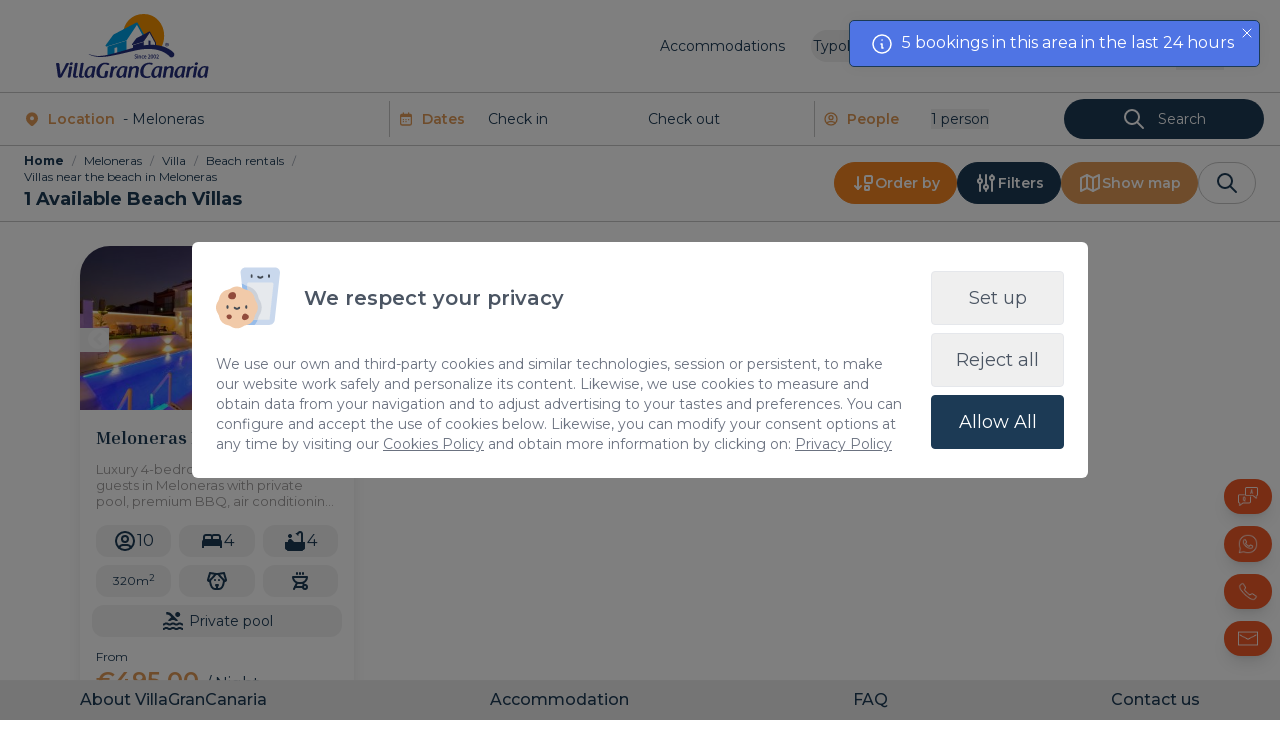

--- FILE ---
content_type: text/html; charset=utf-8
request_url: https://villagrancanaria.com/meloneras/villa/beach-rentals/
body_size: 22688
content:
<!DOCTYPE html>
<html lang="en"  >
    <head>
                <meta charset="UTF-8">
        <meta name="viewport" content="width=device-width, initial-scale=1.0">
        <meta http-equiv="X-UA-Compatible" content="ie=edge">
        <meta name="description" content="Beach Villas in Meloneras at the best price. Discover here the best offers and live a unique expecience with VillaGranCanaria.">

        <meta property="og:title" content="Beach Villas in Meloneras - VillaGranCanaria"><meta property="og:description" content="Beach Villas in Meloneras at the best price. Discover here the best offers and live a unique expecience with VillaGranCanaria."><meta property="og:image" content="https://villagrancanaria.com/var/www/vhosts/villagrancanaria.com/vgcred.plandeweb.com/httpdocs/template/estandar/images/logo.png?t=1"><meta property="twitter:card" content="summary_large_image"><meta property="twitter:site" content="https://villagrancanaria.com"><meta property="twitter:title" content="Beach Villas in Meloneras - VillaGranCanaria"><meta property="twitter:description" content="Beach Villas in Meloneras at the best price. Discover here the best offers and live a unique expecience with VillaGranCanaria."><meta property="twitter:image" content="https://villagrancanaria.com/var/www/vhosts/villagrancanaria.com/vgcred.plandeweb.com/httpdocs/template/estandar/images/logo.png?t=1">
        <meta name="keywords" content="">
        <meta name="author" content="VillaGranCanaria Investments S.L.">

        
                        <title>Beach Villas in Meloneras - VillaGranCanaria</title>
        
        
        <link rel="canonical" href="https://villagrancanaria.com/meloneras/villa/beach-rentals/" />
        <!-- HTML5 shim and Respond.js for IE8 support of HTML5 elements and media queries -->
        <!--[if lt IE 9]>
            <script src="https://oss.maxcdn.com/html5shiv/3.7.2/html5shiv.min.js"></script>
            <script src="https://oss.maxcdn.com/respond/1.4.2/respond.min.js"></script>
        <![endif]-->
                    <link rel="shortcut icon" href="/template/estandar/icons/favicon.ico" type="image/x-icon" />
            <link rel="apple-touch-icon" href="/template/estandar/icons/apple-touch-icon.png" />
            <link rel="apple-touch-icon" sizes="57x57" href="/template/estandar/icons/apple-touch-icon-57x57.png" />
            <link rel="apple-touch-icon" sizes="72x72" href="/template/estandar/icons/apple-touch-icon-72x72.png" />
            <link rel="apple-touch-icon" sizes="76x76" href="/template/estandar/icons/apple-touch-icon-76x76.png" />
            <link rel="apple-touch-icon" sizes="114x114" href="/template/estandar/icons/apple-touch-icon-114x114.png" />
            <link rel="apple-touch-icon" sizes="120x120" href="/template/estandar/icons/apple-touch-icon-120x120.png" />
            <link rel="apple-touch-icon" sizes="144x144" href="/template/estandar/icons/apple-touch-icon-144x144.png" />
            <link rel="apple-touch-icon" sizes="152x152" href="/template/estandar/icons/apple-touch-icon-152x152.png" />
                    <link rel="alternate" href="https://villagrancanaria.com/meloneras/villa/beach-rentals/" hreflang="en" />
                <script src='https://cdn.tailwindcss.com/#tail.js' ></script>	<link rel="preload" as="style" href="https://fonts.googleapis.com/css?family=Open+Sans:300,400,600,700&display=swap" onload="this.onload=null;this.rel='stylesheet'">
            <noscript><link rel="stylesheet" href="https://fonts.googleapis.com/css?family=Open+Sans:300,400,600,700&display=swap"></noscript>
            	<link rel="stylesheet" href="/template/estandar/css/minified/tiny-slider-hshswlwu0.css">	<link rel="stylesheet" href="/template/estandar/css/minified/flatpickr.min-hshswlwu0.css">	<link rel="stylesheet" href="/template/estandar/css/minified/custom-forms.min-hshswlwu0.css">
        <meta name="google-site-verification" content="YnkmEwWrcQCNErF-evqJjWZ8WR22XiGkOfW7gEWuLWI" />
<script async src="https://www.googletagmanager.com/gtag/js"></script>
<meta http-equiv="Content-Type" name="Acumbamail-domain-verification" content="a7477dca-bb99-11ef-b6e1-005056bd5094"/>
<script>
  window.dataLayer = window.dataLayer || [];
  function gtag(){dataLayer.push(arguments);}
  gtag('js', new Date());

  gtag('config', 'GTM-K2VD5TR7');
</script>
<script defer type="application/javascript" src="https://www.revyoos.com/js/universalWidgetBuilder.js" data-revyoos-widget='eyJ1IjoiNjg5NGE1MTdiMzVkOGEwMDUwYjc5NTU2In0='></script>

<script>
window.addEventListener('consent_analytics', () => {
  dataLayer.push({event: "cookieconsent_statistics"})
});

window.addEventListener('consent_marketing', () => {
    dataLayer.push({event: "cookieconsent_marketing"})
});
</script>



<!-- Google Tag Manager para Datalayer. Cuando esté listo lo pasamos todo a GTM-->
<!-- Google Tag Manager -->
<script>(function(w,d,s,l,i){w[l]=w[l]||[];w[l].push({'gtm.start':
new Date().getTime(),event:'gtm.js'});var f=d.getElementsByTagName(s)[0],
j=d.createElement(s),dl=l!='dataLayer'?'&l='+l:'';j.async=true;j.src=
'https://www.googletagmanager.com/gtm.js?id='+i+dl;f.parentNode.insertBefore(j,f);
})(window,document,'script','dataLayer','GTM-WKXNGN2');</script>
<!-- End Google Tag Manager -->



<!-- Google Tag Manager (noscript) -->
<noscript><iframe src="https://www.googletagmanager.com/ns.html?id=GTM-WKXNGN2"
height="0" width="0" style="display:none;visibility:hidden"></iframe></noscript>
<!-- End Google Tag Manager (noscript) -->


<!-- Start VWO Async SmartCode -->
<link rel="preconnect" href="https://dev.visualwebsiteoptimizer.com" />
<script type='text/javascript' id='vwoCode'>
window._vwo_code || (function() {
var account_id=801799,
version=2.0,
settings_tolerance=2000,
hide_element='body',
hide_element_style = 'opacity:0 !important;filter:alpha(opacity=0) !important;background:none !important',
/* DO NOT EDIT BELOW THIS LINE */
f=false,w=window,d=document,v=d.querySelector('#vwoCode'),cK='_vwo_'+account_id+'_settings',cc={};try{var c=JSON.parse(localStorage.getItem('_vwo_'+account_id+'_config'));cc=c&&typeof c==='object'?c:{}}catch(e){}var stT=cc.stT==='session'?w.sessionStorage:w.localStorage;code={use_existing_jquery:function(){return typeof use_existing_jquery!=='undefined'?use_existing_jquery:undefined},library_tolerance:function(){return typeof library_tolerance!=='undefined'?library_tolerance:undefined},settings_tolerance:function(){return cc.sT||settings_tolerance},hide_element_style:function(){return'{'+(cc.hES||hide_element_style)+'}'},hide_element:function(){return typeof cc.hE==='string'?cc.hE:hide_element},getVersion:function(){return version},finish:function(){if(!f){f=true;var e=d.getElementById('_vis_opt_path_hides');if(e)e.parentNode.removeChild(e)}},finished:function(){return f},load:function(e){var t=this.getSettings(),n=d.createElement('script'),i=this;if(t){n.textContent=t;d.getElementsByTagName('head')[0].appendChild(n);if(!w.VWO||VWO.caE){stT.removeItem(cK);i.load(e)}}else{n.fetchPriority='high';n.src=e;n.type='text/javascript';n.onerror=function(){_vwo_code.finish()};d.getElementsByTagName('head')[0].appendChild(n)}},getSettings:function(){try{var e=stT.getItem(cK);if(!e){return}e=JSON.parse(e);if(Date.now()>e.e){stT.removeItem(cK);return}return e.s}catch(e){return}},init:function(){if(d.URL.indexOf('__vwo_disable__')>-1)return;var e=this.settings_tolerance();w._vwo_settings_timer=setTimeout(function(){_vwo_code.finish();stT.removeItem(cK)},e);var t=d.currentScript,n=d.createElement('style'),i=this.hide_element(),r=t&&!t.async&&i?i+this.hide_element_style():'',c=d.getElementsByTagName('head')[0];n.setAttribute('id','_vis_opt_path_hides');v&&n.setAttribute('nonce',v.nonce);n.setAttribute('type','text/css');if(n.styleSheet)n.styleSheet.cssText=r;else n.appendChild(d.createTextNode(r));c.appendChild(n);this.load('https://dev.visualwebsiteoptimizer.com/j.php?a='+account_id+'&u='+encodeURIComponent(d.URL)+'&vn='+version)}};w._vwo_code=code;code.init();})();
</script>
<!-- End VWO Async SmartCode -->
<!-- Smartsupp Live Chat script -->
<script type="text/javascript">
var _smartsupp = _smartsupp || {};
_smartsupp.key = '2c0a43d11835beb22980be0473523d2e37ef020f';
window.smartsupp||(function(d) {
  var s,c,o=smartsupp=function(){ o._.push(arguments)};o._=[];
  s=d.getElementsByTagName('script')[0];c=d.createElement('script');
  c.type='text/javascript';c.charset='utf-8';c.async=true;
  c.src='https://www.smartsuppchat.com/loader.js?';s.parentNode.insertBefore(c,s);
})(document);
</script>            <script>
                var hooksToken = '42af11eb379287752b8c3931b5d29b4c870c5fa3';
                var language = 'en';
                class CmsApiClass {
    constructor() {
        this._traducciones = {};
        this.loadingTraducciones = false;
    }
    hook(hook, data, callback,options = {}) {
        try {
            if (!hook) throw new Error("No se ha definido el endpoint del hook");
            if (typeof data !== 'object' && typeof data !== 'null') throw new Error("Data no es un objeto, es un " + typeof data);
            return fetch(hook, {
                method: 'post',
                headers: new Headers({'X-Hooks-Token': hooksToken,'Content-Type': 'application/json', 'X-Acai-Accept-Language': language ? language : 'www'}),
                body: JSON.stringify(data ? data : {}),
                signal:options.signal
            }).then(function (res) {
                return res.json()
            }).then(function (resJson) {
                return typeof callback == 'function' ? callback(resJson) : resJson
            })
        } catch (error) {
            console.error(error);
            Promise.resolve(false)
        }
    }
    getSignal(signalName) {
        if(!this.signals[signalName] || (this.signals[signalName].signal.aborted)) {
            const controller = new AbortController();
            this.signals[signalName] = controller;
        }
        return this.signals[signalName];
    }
    t_var(text) {
        let slug = CmsApi.slugify(text);
        if(this._traducciones[slug]) {
          return this._traducciones[slug];
        }

        // Lo creamos con el texto pasado para evitar múltiples llamadas.
        this._traducciones[slug] = text;
        if (this.loadingTraducciones) return this._traducciones[slug];

        this.loadingTraducciones = true;
        // Enviamos a crear la traducción
        var signal = this.getSignal('traducciones');
        let callback = (response) => {
            this.loadingTraducciones = false;
            if(response['success'] == true) {
                this._traducciones = response['data'];
                console.log("Traducciones cargadas");
            } else {
                console.error('Problema al crear textos generales: ', response);
            }
        }
        try {
            
            var datatoSendToHook = { clave: slug, valor: text};
            if (window.REMOTE_URL) datatoSendToHook.remote = window.REMOTE_URL;

            this.hook('/hooks/traducciones/', datatoSendToHook,
            callback,
            {
            //    signal:signal
            });
        } catch {
            console.error('Problema al crear textos generales: ', text);
        }
        
        return this._traducciones[slug];
    }
    translate(text) {
        let slug = CmsApi.slugify(text);

        return new Promise((resolve, reject) => {
            if(this._traducciones[slug]) {
              return resolve(this._traducciones[slug]);
            }

            // Lo creamos con el texto pasado para evitar múltiples llamadas.
            this._traducciones[slug] = text;
            if (this.loadingTraducciones) return this._traducciones[slug];

            this.loadingTraducciones = true;
            // Enviamos a crear la traducción
            var signal = this.getSignal('traducciones');
            try {
                
                var datatoSendToHook = { clave: slug, valor: text};
                if (window.REMOTE_URL) datatoSendToHook.remote = window.REMOTE_URL;

                return this.hook('/hooks/traducciones/', datatoSendToHook,
                null,
                {
                //    signal:signal
                }).then((response) => {
                    return resolve(this._traducciones[slug]);
                });
            } catch {
                console.error('Problema al crear textos generales: ', text);
            }
            return resolve(this._traducciones[slug]);
        });
    }
    slugify(string) {
        // str.normalize("NFD").replace(/[\u0300-\u036f]/g, "")
        // https://stackoverflow.com/questions/990904/remove-accents-diacritics-in-a-string-in-javascript
        const a = 'àáäâãåăæąçćčđďèéěėëêęğǵḧìíïîįłḿǹńňñòóöôœøṕŕřßşśšșťțùúüûǘůűūųẃẍÿýźžż·/_,:;'
        const b = 'aaaaaaaaacccddeeeeeeegghiiiiilmnnnnooooooprrsssssttuuuuuuuuuwxyyzzz______'
        const p = new RegExp(a.split('').join('|'), 'g')
        
        return string.toString().toLowerCase()
            .replace(/\s+/g, '_') // Replace spaces with -
            .replace(p, c => b.charAt(a.indexOf(c))) // Replace special characters
            .replace(/&/g, '_and_') // Replace & with 'and'
            .replace(/[^\w\-]+/g, '') // Remove all non-word characters
            .replace(/\_\_+/g, '_') // Replace multiple - with single -
            .replace(/^_+/, '') // Trim - from start of text
            .replace(/_+$/, '') // Trim - from end of text
            .toUpperCase()
    }
}
var CmsApi = new CmsApiClass();
CmsApi.signals = {};
//if(language !== 'www') window.addEventListener("load", () => { CmsApi.t_var('');});

            </script>
                </head>
        <body class=" antialiased">
        
        
<!-- start_mod : custom-header-twig --> 
<div></div><link rel="preload" as="font" href="/template/estandar/fonts/Raspoutine-regular.woff" crossorigin="true"><link rel="preload" as="font" href="/template/estandar/fonts/Raspoutine-semibold.woff" crossorigin="true"><style>
    body {
        opacity: 0;
        transition: all .1s ease-in-out;
    }
</style><div class="nav-sticky-toggle"></div><script>
    const activarAnimaciones = 0
</script><nav class="sticky top-0 left-0 z-40 transition3s bg-header altura_barra_de_navegacion no-banner"><div class="container mx-auto max-w-7xl px-6 2xl:px-0"><div class="flex items-center justify-between relative"><a href="/" aria-label="Home" class="block mr-6 sm:mr-0"><img data-src="/template/estandar/images/logo-color-vgc.svg" alt="Villa Gran Canaria" class="imagen_nav lazyload object-contain h-12 lg:h-16 xl:h-20"><img data-src="/template/estandar/images/logo-blanco-vgc.svg" alt="Villa Gran Canaria" class="imagen_nav_white lazyload object-contain h-12 lg:h-16 xl:h-20"></a><div class="flex items-center gap-4 xl:gap-6"><ul class="_external_nav_content hidden lg:flex w-full lg:w-auto flex-col lg:flex-row lg:flex-wrap items-center gap-4 xl:gap-6 lg:text-xs xl:text-sm 2xl:text-base transition3s"><li class="dropdown-toggle relative text-right lg:text-left mt-4 lg:mt-0 lg:mr-3 xl:mr-6 order-2"><button class="text-white hover:text-orange-custom focus:outline-none lg:border-2 lg:rounded-full lg:py-1 border-transparent transition3s"> Typology </button><div class="dropdown lg:absolute left-0 lg:pt-2 z-10 hidden"><div class="min-w-[180px] bg-white text-blue-custom border rounded"><a href="/family/" rel="nofollow" class="transition3s block w-full py-2 px-4 hover:bg-orange-500 hover:text-white text-right lg:text-left whitespace-no-wrap"> Family </a><a href="/private-pool/" rel="nofollow" class="transition3s block w-full py-2 px-4 hover:bg-orange-500 hover:text-white text-right lg:text-left whitespace-no-wrap"> Private pool </a><a href="/beach-rentals/" rel="nofollow" class="transition3s block w-full py-2 px-4 hover:bg-orange-500 hover:text-white text-right lg:text-left whitespace-no-wrap"> Beach rentals </a><a href="/one-floor/" rel="nofollow" class="transition3s block w-full py-2 px-4 hover:bg-orange-500 hover:text-white text-right lg:text-left whitespace-no-wrap"> One floor </a><a href="/city-apartment/" rel="nofollow" class="transition3s block w-full py-2 px-4 hover:bg-orange-500 hover:text-white text-right lg:text-left whitespace-no-wrap"> In the City </a><a href="/luxury/" rel="nofollow" class="transition3s block w-full py-2 px-4 hover:bg-orange-500 hover:text-white text-right lg:text-left whitespace-no-wrap"> Luxury </a><a href="/cheap/" rel="nofollow" class="transition3s block w-full py-2 px-4 hover:bg-orange-500 hover:text-white text-right lg:text-left whitespace-no-wrap"> Affordable </a><a href="/groups/" rel="nofollow" class="transition3s block w-full py-2 px-4 hover:bg-orange-500 hover:text-white text-right lg:text-left whitespace-no-wrap"> Groups </a><a href="/couples/" rel="nofollow" class="transition3s block w-full py-2 px-4 hover:bg-orange-500 hover:text-white text-right lg:text-left whitespace-no-wrap"> Couples </a><a href="/pay-everything-23-days-before-arrival/" rel="nofollow" class="transition3s block w-full py-2 px-4 hover:bg-orange-500 hover:text-white text-right lg:text-left whitespace-no-wrap"> No Prepayment </a><a href="/en/nuevas-propiedades/" rel="nofollow" class="transition3s block w-full py-2 px-4 hover:bg-orange-500 hover:text-white text-right lg:text-left whitespace-no-wrap"> Nuevas propiedades </a></div></div></li><li class="py-1 lg:py-0 order-2"><div class="relative estedeaqui"><a href="/list-your-property/" class="block text-right lg:text-left text-transform transition3s text-white hover:text-orange-custom transition3s">List your property</a></div></li><li class="py-1 lg:py-0 order-2"><div class="relative estedeaqui"><a href="/offers/" class="block text-right lg:text-left text-transform transition3s text-white hover:text-orange-custom transition3s">Offers</a></div></li><li class="py-1 lg:py-0 order-2"><div class="relative estedeaqui"><a href="/contact/" class="block text-right lg:text-left text-transform transition3s text-white hover:text-orange-custom transition3s">Contact</a></div></li><li class="mt-4 lg:mt-0 lg:mr-3 xl:mr-6 order-1"><a href="/gran-canaria/" class="block text-white hover:text-orange-custom lg:border-2 lg:rounded-full lg:py-1 border-transparent transition3s"> Accommodations </a></li><li class="dropdown-toggle relative mt-4 lg:mt-0 flex order-4"><div></div><button class="encuentrame pr-8 lg:pr-0 text-white transition3s flex"><img data-src="/template/estandar/images/united_kingdom.svg" alt="" class="lazyload h-6 w-6 mr-1"><p class="my-auto">EN</p></button><div class="dropdown lg:absolute top-100 right-0 lg:pt-2 z-10 hidden"><div class="flex lg:flex-col items-center bg-white lg:border rounded -mx-4 lg:mx-0"><a href="/es/meloneras/villa/alquileres-en-la-playa/" class="flex items-center justify-center lg:py-2 px-4 w-full hover:bg-orange-custom hover:text-white"><img data-src="/template/estandar/images/spain.svg" alt="" class="lazyload max-w-lg w-6 h-6 mr-1"><p>ES</p></a><a href="/de/meloneras/villa/mieten-am-strand/" class="flex items-center justify-center lg:py-2 px-4 w-full hover:bg-orange-custom hover:text-white"><img data-src="/template/estandar/images/germany.svg" alt="" class="lazyload max-w-lg w-6 h-6 mr-1"><p>DE</p></a><a href="/fr/meloneras/villa/locations-sur-la-plage/" class="flex items-center justify-center lg:py-2 px-4 w-full hover:bg-orange-custom hover:text-white"><img data-src="/template/estandar/images/france.svg" alt="" class="lazyload max-w-lg w-6 h-6 mr-1"><p>FR</p></a></div></div></li></ul><ul class="hidden lg:flex items-center gap-4 xl:gap-6"><li class="hidden"><a href="/offers/" class="whitespace-nowrap lg:text-xs xl:text-sm 2xl:text-base btn-anuncia font-semibold border rounded-full px-4 py-3">Offers</a></li></ul><button type="button" class="navbar-toggle flex items-center text-main-color-dark hover:text-main-color transition3s"><svg class="flex-shrink-0 w-12 h-12" width="50" height="50" viewBox="0 0 50 50" fill="none" xmlns="http://www.w3.org/2000/svg"><mask id="mask0_2040_695" style="mask-type:alpha" maskUnits="userSpaceOnUse" x="0" y="0" width="50" height="50"><rect width="50" height="50" fill="#D9D9D9"></rect></mask><g mask="url(#mask0_2040_695)"><path d="M6.25 37.5V33.3333H43.75V37.5H6.25ZM6.25 27.0833V22.9167H43.75V27.0833H6.25ZM6.25 16.6667V12.5H43.75V16.6667H6.25Z" fill="currentColor"></path></g></svg></button></div><div class="navbar fixed top-0 right-0 w-screen lg:w-4/12 h-screen z-50"><div class="bg-main-color navbar-content absolute top-0 left-0 w-full h-full flex flex-col text-white xl:justify-center text-xl sm:text-2xl xl:text-3xl overflow-auto overscroll-contain transition3s px-6 2xl:px-20"><div class="container mx-auto max-w-7xl pb-4 px-6 2xl:px-0"><div class="absolute top-0 left-0 w-full"><div class="relative container mx-auto max-w-7xl px-6 2xl:px-0 flex justify-between items-center py-[10px]"><a href="/" aria-label="Home" class="block mr-6 sm:mr-0 lg:hidden"><img data-src="/template/estandar/images/logo-blanco-vgc.svg" alt="Villa Gran Canaria" class="lazyload object-contain h-12 lg:h-16 xl:h-20"></a><div class="flex items-center gap-4 xl:gap-6"><button type="button" class="navbar-toggle text-white hover:text-main-color-dark transition3s xl:ml-4 mt-3"><svg xmlns="http://www.w3.org/2000/svg" width="24" height="24" viewBox="0 0 24 24" fill="none" stroke="currentColor" stroke-width="2" stroke-linecap="round" stroke-linejoin="round" class="flex-shrink-0 w-12 h-12 icon icon-tabler icons-tabler-outline icon-tabler-x"><path stroke="none" d="M0 0h24v24H0z" fill="none"></path><path d="M18 6l-12 12"></path><path d="M6 6l12 12"></path></svg></button></div></div></div><ul class="w-full flex flex-col items-center transition3s mt-20 xl:mt-0 overflow-auto lg:overflow-visible"><li class="py-3"><div class="relative inria"><a href="/" class="hover:text-main-color-dark block transition3s">Home</a></div></li><li class="lg:hidden py-3 lg:mt-0 lg:mr-3 xl:mr-6 inria"><a href="/gran-canaria/" class="block text-white hover:text-orange-custom lg:border-2 lg:rounded-full lg:py-1 border-transparent transition3s"> Accommodations </a></li><li class="lg:hidden dropdown-toggle relative text-center py-3 inria"><button class="text-white hover:text-orange-custom focus:outline-none lg:border-2 lg:rounded-full border-transparent transition3s"> Typology </button><div class="dropdown lg:absolute left-0 z-10 hidden mt-2"><div class="min-w-[180px] bg-white text-blue-custom border rounded"><a href="/family/" rel="nofollow" class="transition3s block w-full py-2 px-4 hover:bg-orange-500 hover:text-white text-center whitespace-no-wrap"> Family </a><a href="/private-pool/" rel="nofollow" class="transition3s block w-full py-2 px-4 hover:bg-orange-500 hover:text-white text-center whitespace-no-wrap"> Private pool </a><a href="/beach-rentals/" rel="nofollow" class="transition3s block w-full py-2 px-4 hover:bg-orange-500 hover:text-white text-center whitespace-no-wrap"> Beach rentals </a><a href="/one-floor/" rel="nofollow" class="transition3s block w-full py-2 px-4 hover:bg-orange-500 hover:text-white text-center whitespace-no-wrap"> One floor </a><a href="/city-apartment/" rel="nofollow" class="transition3s block w-full py-2 px-4 hover:bg-orange-500 hover:text-white text-center whitespace-no-wrap"> In the City </a><a href="/luxury/" rel="nofollow" class="transition3s block w-full py-2 px-4 hover:bg-orange-500 hover:text-white text-center whitespace-no-wrap"> Luxury </a><a href="/cheap/" rel="nofollow" class="transition3s block w-full py-2 px-4 hover:bg-orange-500 hover:text-white text-center whitespace-no-wrap"> Affordable </a><a href="/groups/" rel="nofollow" class="transition3s block w-full py-2 px-4 hover:bg-orange-500 hover:text-white text-center whitespace-no-wrap"> Groups </a><a href="/couples/" rel="nofollow" class="transition3s block w-full py-2 px-4 hover:bg-orange-500 hover:text-white text-center whitespace-no-wrap"> Couples </a><a href="/pay-everything-23-days-before-arrival/" rel="nofollow" class="transition3s block w-full py-2 px-4 hover:bg-orange-500 hover:text-white text-center whitespace-no-wrap"> No Prepayment </a><a href="/en/nuevas-propiedades/" rel="nofollow" class="transition3s block w-full py-2 px-4 hover:bg-orange-500 hover:text-white text-center whitespace-no-wrap"> Nuevas propiedades </a></div></div></li><li class="py-3"><div class="relative inria"><a href="/list-your-property/" class="hover:text-main-color-dark block transition3s">List your property</a></div></li><li class="py-3"><div class="relative inria"><a href="/blog/" class="hover:text-main-color-dark block transition3s">Blog</a></div></li><li class="py-3"><div class="relative inria"><a href="/experiences/" class="hover:text-main-color-dark block transition3s">Experiences</a></div></li><li class="py-3"><div class="relative inria"><a href="https://holidayrentals365.com/" class="hover:text-main-color-dark block transition3s">Other Locations</a></div></li><li class="py-3"><div class="relative inria"><a href="/offers/" class="hover:text-main-color-dark block transition3s">Offers</a></div></li><li class="py-3"><div class="relative inria"><a href="/contact/" class="hover:text-main-color-dark block transition3s">Contact</a></div></li><li class="dropdown-toggle items-center gap-y-2 relative mt-4 lg:mt-0 flex flex-col order-4"><div></div><button class="Encuentrame lg:pr-0 text-white transition3s flex items-center"><img data-src="/template/estandar/images/united_kingdom.svg" alt="" class="lazyload h-6 w-6"><p class="ml-1">EN</p></button><div class="dropdown lg:absolute top-100 lg:pt-2 z-10 hidden"><div class="flex lg:flex-col items-center border rounded overflow-hidden"><a href="/es/meloneras/villa/alquileres-en-la-playa/" class="flex items-center justify-center py-2 px-6 hover:bg-orange-custom "><img data-src="/template/estandar/images/spain.svg" alt="" class="lazyload w-6 h-6"><p class="ml-1">ES</p></a><a href="/de/meloneras/villa/mieten-am-strand/" class="flex items-center justify-center py-2 px-6 hover:bg-orange-custom "><img data-src="/template/estandar/images/germany.svg" alt="" class="lazyload w-6 h-6"><p class="ml-1">DE</p></a><a href="/fr/meloneras/villa/locations-sur-la-plage/" class="flex items-center justify-center py-2 px-6 hover:bg-orange-custom "><img data-src="/template/estandar/images/france.svg" alt="" class="lazyload w-6 h-6"><p class="ml-1">FR</p></a></div></div></li></ul></div></div></div></div></div></nav><span id="span_ancla_buscador"></span>
<!-- end_mod -->
        
<!-- start_mod : listadoderesultados_fxu2rl --> 
<div></div><div></div><div></div><div class="w-full sticky z-30 top-[3.7rem] lg:top-[4.7rem] xl:top-[5.7rem] topFiltersBar"><div id="form-wrapper" class="w-full bg-white border-t border-[#C6C6C6]"><div id="button-form-overlay" class="relative z-50 hidden"><button type="button" class="absolute top-0 right-1 text-main-color-dark hover:text-main-color transition3s mt-3"><svg xmlns="http://www.w3.org/2000/svg" width="24" height="24" viewBox="0 0 24 24" fill="none" stroke="currentColor" stroke-width="2" stroke-linecap="round" stroke-linejoin="round" class="flex-shrink-0 w-8 h-8 icon icon-tabler icons-tabler-outline icon-tabler-x"><path stroke="none" d="M0 0h24v24H0z" fill="none"></path><path d="M18 6l-12 12"></path><path d="M6 6l12 12"></path></svg></button></div><form id="banner-form" class="relative z-40 hidden lg:block "><div class="bg-white text-main-color flex flex-wrap lg:flex-no-wrap items-center lg:text-xs xl:text-sm 2xl:text-base pt-1.5 pb-1.5 px-4 lg:border-b border-[#C6C6C6]"><div class="flex items-center md:items-start w-full md:w-1/2 lg:w-[30%] order-0 border-b md:border-b-0 md:border-r border-[#C6C6C6] pb-2 md:pb-0"><div class="flex items-center text-main-color-dark mx-auto my-auto ml-2"><svg xmlns="http://www.w3.org/2000/svg" width="24" height="24" viewBox="0 0 24 24" fill="currentColor" class="w-4 h-4 icon icon-tabler icons-tabler-filled icon-tabler-map-pin"><path stroke="none" d="M0 0h24v24H0z" fill="none"></path><path d="M18.364 4.636a9 9 0 0 1 .203 12.519l-.203 .21l-4.243 4.242a3 3 0 0 1 -4.097 .135l-.144 -.135l-4.244 -4.243a9 9 0 0 1 12.728 -12.728zm-6.364 3.364a3 3 0 1 0 0 6a3 3 0 0 0 0 -6z"></path></svg><div class="font-semibold text-left ml-2">Location</div></div><div class="p-2"><select id="location-select" name="city" class="w-full appearance-none bg-transparent outline-none lg:text-left text-center"><option value="100" data-link="/gran-canaria/" class="text-black font-bold">- Gran Canaria</option><option value="" data-link="/salobre-golf-resort/" class="text-blue-custom"> - Salobre Golf Resort</option><option value="" data-link="/pasito-blanco/" class="text-blue-custom"> - Pasito Blanco</option><option value="" data-link="/meloneras/" class="text-blue-custom" selected="true"> - Meloneras</option><option value="" data-link="/maspalomas/" class="text-blue-custom"> - Maspalomas</option><option value="" data-link="/sonnenland/" class="text-blue-custom"> - Sonnenland / Pueblo Salobre / Monte León</option><option value="" data-link="/playa-del-ingles/" class="text-blue-custom"> - Playa del Inglés</option><option value="" data-link="/san-agustin-y-las-burras/" class="text-blue-custom"> - San Agustín &amp; Las Burras</option><option value="" data-link="/playa-del-aguila/" class="text-blue-custom"> - Playa del Águila</option><option value="" data-link="/puerto-de-mogan/" class="text-blue-custom"> - Puerto de Mogán</option><option value="" data-link="/arguineguin/" class="text-blue-custom"> - Arguineguín</option><option value="" data-link="/en/tauro/" class="text-blue-custom"> - Tauro &amp; Playa del Cura</option><option value="" data-link="/puerto-rico-y-amadores/" class="text-blue-custom"> - Puerto Rico &amp; Amadores</option><option value="" data-link="/las-canteras/" class="text-blue-custom"> - Las Canteras</option><option value="" data-link="/las-palmas-de-gc-city-center/" class="text-blue-custom"> - Las Palmas de G.C. - City Center</option><option value="" data-link="/rural-secrets/" class="text-blue-custom"> - Ingenio, Arucas, Santa Lucía</option><option value="" data-link="/gran-canaria-telde-playa-del-hombre-melenara-cortijo/" class="text-blue-custom"> - Telde: Beaches of Taliarte, Melenara and Salinetas</option><option value="" data-link="/agaete/" class="text-blue-custom"> - Agaete</option><option value="" data-link="/arinaga/" class="text-blue-custom"> - Arinaga</option><option value="" data-link="/galdar/" class="text-blue-custom"> - Gáldar</option><option value="" data-link="/la-aldea-de-san-nicolas/" class="text-blue-custom"> - La Aldea de San Nicolas</option><option value="" data-link="/santa-brigida-san-mateo-tafira-bandama/" class="text-blue-custom"> - Santa Brígida, San Mateo, Tafira, Bandama</option></select></div></div><div class="flex items-center md:items-start w-full md:w-1/2 lg:w-[34%] border-b md:border-b-0 lg:border-r border-[#C6C6C6] py-2 md:py-0"><div class="flex items-center text-main-color-dark ml-2 my-auto"><svg xmlns="http://www.w3.org/2000/svg" width="24" height="24" viewBox="0 0 24 24" fill="currentColor" class="w-4 h-4 icon icon-tabler icons-tabler-filled icon-tabler-calendar-week"><path stroke="none" d="M0 0h24v24H0z" fill="none"></path><path d="M16 2c.183 0 .355 .05 .502 .135l.033 .02c.28 .177 .465 .49 .465 .845v1h1a3 3 0 0 1 2.995 2.824l.005 .176v12a3 3 0 0 1 -2.824 2.995l-.176 .005h-12a3 3 0 0 1 -2.995 -2.824l-.005 -.176v-12a3 3 0 0 1 2.824 -2.995l.176 -.005h1v-1a1 1 0 0 1 .514 -.874l.093 -.046l.066 -.025l.1 -.029l.107 -.019l.12 -.007q .083 0 .161 .013l.122 .029l.04 .012l.06 .023c.328 .135 .568 .44 .61 .806l.007 .117v1h6v-1a1 1 0 0 1 1 -1m3 7h-14v9.625c0 .705 .386 1.286 .883 1.366l.117 .009h12c.513 0 .936 -.53 .993 -1.215l.007 -.16z"></path><path d="M9.015 13a1 1 0 0 1 -1 1a1.001 1.001 0 1 1 -.005 -2c.557 0 1.005 .448 1.005 1"></path><path d="M13.015 13a1 1 0 0 1 -1 1a1.001 1.001 0 1 1 -.005 -2c.557 0 1.005 .448 1.005 1"></path><path d="M17.02 13a1 1 0 0 1 -1 1a1.001 1.001 0 1 1 -.005 -2c.557 0 1.005 .448 1.005 1"></path><path d="M12.02 15a1 1 0 0 1 0 2a1.001 1.001 0 1 1 -.005 -2z"></path><path d="M9.015 16a1 1 0 0 1 -1 1a1.001 1.001 0 1 1 -.005 -2c.557 0 1.005 .448 1.005 1"></path></svg><div class="font-semibold text-left ml-2">Dates</div></div><div class="flex max-w-xs mx-auto"><div class="w-1/2 px-2 py-2 relative"><label class="w-full"><input id="arrival-datepicker" placeholder="Check in" class="w-full placeholder-blue-custom outline-none cursor-pointer" value="" readonly=""><input id="arrival-input" type="hidden" name="date_in" value=""></label><button type="button" class="datepicker-reset hidden absolute right-0 mr-8 lg:mr-2"><i class="fas fa-times"></i></button></div><div class="w-1/2 px-2 py-2 relative"><label class="w-full"><input id="leave-datepicker" placeholder="Check out" class="w-full placeholder-blue-custom outline-none cursor-pointer" value="" readonly=""><input id="leave-input" type="hidden" name="date_out" value=""></label><button type="button" class="datepicker-reset hidden absolute right-0 mr-8 lg:mr-2"><i class="fas fa-times"></i></button></div></div></div><div class="flex items-center md:items-start w-full md:w-1/2 lg:w-[20%] relative mt-4 lg:mt-0"><div class="flex items-center text-main-color-dark ml-2"><svg xmlns="http://www.w3.org/2000/svg" width="24" height="24" viewBox="0 0 24 24" fill="none" stroke="currentColor" stroke-width="2" stroke-linecap="round" stroke-linejoin="round" class="w-4 h-4s icon icon-tabler icons-tabler-outline icon-tabler-user-circle"><path stroke="none" d="M0 0h24v24H0z" fill="none"></path><path d="M12 12m-9 0a9 9 0 1 0 18 0a9 9 0 1 0 -18 0"></path><path d="M12 10m-3 0a3 3 0 1 0 6 0a3 3 0 1 0 -6 0"></path><path d="M6.168 18.849a4 4 0 0 1 3.832 -2.849h4a4 4 0 0 1 3.834 2.855"></path></svg><div class="font-semibold text-left ml-2 my-auto">People</div></div><div class="dropdown-toggle flex items-center my-auto"><div class="flex-auto lg:text-xs xl:text-sm 2xl:text-base px-8 lg:px-2 xl:px-8 "><div></div><button type="button" id="people-counter" class="w-full text-left focus:outline-none"><span class="count mr-1">1</span><span class="label capitalize" data-singular="person" data-plural="People">person</span></button><div class="dropdown hidden absolute top-4 left-0 pt-8 px-10 lg:px-0 mb-8 lg:mb-0 w-full z-10"><div class="flex flex-col bg-white px-4 py-2 border shadow"><div class="people-input flex items-center justify-between mb-2" data-type="adults"><div class="mr-4"><div></div><span class="count mr-1">1</span><span class="label capitalize" data-singular="person" data-plural="People">person</span></div><div class="flex items-center"><button type="button" class="mr-2 text-2xl lg:text-base" data-operator="minus"><i class="fas fa-minus-circle fa-lg text-gray-500"></i></button><button type="button" class="text-2xl lg:text-base" data-operator="plus"><i class="fas fa-plus-circle fa-lg text-orange-custom"></i></button></div></div><div class="people-input flex items-center justify-between" data-type="children"><div class="mr-4"><span class="count mr-1">0</span><span class="label capitalize" data-singular="Child" data-plural="Babies">Babies (0-2 years)</span></div><div class="flex items-center"><button type="button" class="mr-2 text-2xl lg:text-base" data-operator="minus"><i class="fas fa-minus-circle fa-lg text-gray-500"></i></button><button type="button" class="text-2xl lg:text-base" data-operator="plus"><i class="fas fa-plus-circle fa-lg text-orange-custom"></i></button></div><input type="hidden" id="people-input-adults" name="num_people" value="1"><input type="hidden" id="people-input-children" name="children" value=""></div></div></div></div></div></div><div class="w-full md:w-1/2 lg:w-[12%] xl:w-[16%] mt-4 lg:mt-0 ml-auto"><button id="banner-submit" class="flex items-center justify-center w-full bg-main-color hover:bg-main-color-dark text-white rounded-full transition3s py-2 mr-2"><svg xmlns="http://www.w3.org/2000/svg" width="24" height="24" viewBox="0 0 24 24" fill="none" stroke="currentColor" stroke-width="2" stroke-linecap="round" stroke-linejoin="round" class="w-6 h-6 icon icon-tabler icons-tabler-outline icon-tabler-search"><path stroke="none" d="M0 0h24v24H0z" fill="none"></path><path d="M10 10m-7 0a7 7 0 1 0 14 0a7 7 0 1 0 -14 0"></path><path d="M21 21l-6 -6"></path></svg><span class="lg:text-xs xl:text-sm 2xl:text-base ml-3">Search</span></button></div></div></form><div id="showFilters" class="lg:hidden"><button type="button" class="flex items-center justify-center w-full bg-main-color hover:bg-main-color-dark text-white transition3s py-2 mr-2"><svg class="w-6 h-6 icon icon-tabler icons-tabler-outline icon-tabler-calendar-search" xmlns="http://www.w3.org/2000/svg" width="24" height="24" viewBox="0 0 24 24" fill="none" stroke="currentColor" stroke-width="2" stroke-linecap="round" stroke-linejoin="round"><path stroke="none" d="M0 0h24v24H0z" fill="none"></path><path d="M11.5 21h-5.5a2 2 0 0 1 -2 -2v-12a2 2 0 0 1 2 -2h12a2 2 0 0 1 2 2v4.5"></path><path d="M16 3v4"></path><path d="M8 3v4"></path><path d="M4 11h16"></path><path d="M18 18m-3 0a3 3 0 1 0 6 0a3 3 0 1 0 -6 0"></path><path d="M20.2 20.2l1.8 1.8"></path></svg><span class="lg:text-xs xl:text-sm 2xl:text-base ml-3">Search</span></button></div><div id="banner-form-overlay" class="hidden fixed inset-0 bg-black bg-opacity-50 z-30"></div></div></div><div class="lg:sticky z-20 top-0 lg:top-[8rem] xl:top-[9rem] bg-white flex flex-col sm:flex-row md:justify-between items-center sm:items-center border-b border-[#C6C6C6] mt-4 lg:mt-0 py-2 px-6 bottomFiltersBar"><form class="filter-form mt-8 lg:mt-0"><div class="w-full flex flex-wrap"><div class="w-full"><nav aria-label="Breadcrumb" class="w-full"><ol class="flex flex-wrap justify-center sm:justify-start text-main-color text-xs"><li class="text-black-500 font-bold"><a href="/"><span>Home</span></a></li><li><span class="mx-2 text-gray-400">/</span></li><li><a href="/meloneras/">Meloneras</a></li><li><span class="mx-2 text-gray-400">/</span></li><li><a href="/meloneras/villa/">Villa</a></li><li><span class="mx-2 text-gray-400">/</span></li><li><span>Beach rentals</span></li><li><span class="mx-2 text-gray-400">/</span></li></ol></nav></div><div class="w-full"><h1 class="text-blue-custom text-sm text-center sm:text-left text-xs">Villas near the beach in Meloneras</h1></div><div class="w-full flex justify-center sm:justify-start items-center order-2 sm:order-1"><h2 class="font-bold text-blue-custom text-lg text-center sm:text-left"><span id="apartments_count">0</span> Available Beach Villas</h2></div></div></form><div class="relative w-full flex flex-wrap justify-center sm:justify-end gap-1 items-center lg:text-xs xl:text-sm mt-4 sm:mt-0"><div class=""><label class="relative flex items-center justify-center gap-2 bg-orange-custom hover:bg-transparent text-white hover:text-orange-custom font-semibold rounded-full border border-orange-custom transition3s px-4 py-2"><svg class="flex-shrink-0 w-6 h-6 icon icon-tabler icons-tabler-outline icon-tabler-sort-descending-small-big" xmlns="http://www.w3.org/2000/svg" width="24" height="24" viewBox="0 0 24 24" fill="none" stroke="currentColor" stroke-width="2" stroke-linecap="round" stroke-linejoin="round"><path stroke="none" d="M0 0h24v24H0z" fill="none"></path><path d="M10 15l-3 3l-3 -3"></path><path d="M7 6v12"></path><path d="M14 18.333c0 .369 .298 .667 .667 .667h2.666a.667 .667 0 0 0 .667 -.667v-2.666a.667 .667 0 0 0 -.667 -.667h-2.666a.667 .667 0 0 0 -.667 .667v2.666z"></path><path d="M14 10.833c0 .645 .522 1.167 1.167 1.167h4.666c.645 0 1.167 -.522 1.167 -1.167v-4.666c0 -.645 -.522 -1.167 -1.167 -1.167h-4.666c-.645 0 -1.167 .522 -1.167 1.167v4.666z"></path></svg><div class="hidden xl:block whitespace-nowrap">Order by</div><select name="order" class="absolute top-0 left-0 w-full h-full rounded-full opacity-0 cursor-pointer"><option value="" class="text-black" selected="true">Order by relevance</option><option value="price_asc" class="text-black">Price upward</option><option value="price_desc" class="text-black">Price falling</option><option value="rooms_asc" class="text-black">Number of bedrooms upward</option><option value="rooms_desc" class="text-black">Number of bedrooms falling</option></select></label></div><div class=""><button type="button" class="_abrir_padre_filtrado flex justify-center items-center relative flex items-center justify-center w-full gap-2 bg-main-color hover:bg-transparent text-white hover:text-main-color font-semibold rounded-full border border-main-color transition3s px-4 py-2"><svg class="flex-shrink-0 w-6 h-6 icon icon-tabler icons-tabler-outline icon-tabler-adjustments" xmlns="http://www.w3.org/2000/svg" width="24" height="24" viewBox="0 0 24 24" fill="none" stroke="currentColor" stroke-width="2" stroke-linecap="round" stroke-linejoin="round"><path stroke="none" d="M0 0h24v24H0z" fill="none"></path><path d="M4 10a2 2 0 1 0 4 0a2 2 0 0 0 -4 0"></path><path d="M6 4v4"></path><path d="M6 12v8"></path><path d="M10 16a2 2 0 1 0 4 0a2 2 0 0 0 -4 0"></path><path d="M12 4v10"></path><path d="M12 18v2"></path><path d="M16 7a2 2 0 1 0 4 0a2 2 0 0 0 -4 0"></path><path d="M18 4v1"></path><path d="M18 9v11"></path></svg><div class="hidden xl:block">Filters</div></button><div class="_padre_filtrado hidden flex-wrap w-full lg:w-5/12 fixed top-0 right-0 z-50 h-full overflow-auto"><div class="_cerrar_padre_filtrado fixed top-0 left-0 w-full h-full bg-black opacity-50 "></div><form id="form-filtrado-general" class="filter-form filter-form-2 relative bg-white z-10 p-6 pb-0 ml-auto max-w-[90%] lg:max-w-[100%]"><div class="flex flex-col bg-white pt-0 lg:pt-6 pr-4 h-full lg:h-auto"><div class="text-main-color font-bold mt-6">Filter by</div><div class="w-full mt-4 lg:mt-6"><span class="text-main-color font-bold">Price per night</span><select name="max_daily_price" class="form-select w-full text-blue-custom rounded-[25px] mt-2"><option value="" class="text-main-color" selected="true">All prices</option><option value="50">Less than €50.00 / Night</option><option value="150">Less than €150.00 / Night</option><option value="250">Less than €250.00 / Night</option><option value="350">Less than €350.00 / Night</option><option value="450">Less than €450.00 / Night</option><option value="550">Less than €550.00 / Night</option><option value="650">Less than €650.00 / Night</option><option value="750">Less than €750.00 / Night</option><option value="850">Less than €850.00 / Night</option></select></div><div class="flex mt-6"><label class="w-1/2 mr-2"><span class="text-main-color font-bold">Bedrooms</span><div class="flex justify-between items-center rounded-[25px] border border-[#D9D9D9] p-1 mt-2 rounded-[25px]"><button type="button" onclick="filter_form__removeRoom()"><svg xmlns="http://www.w3.org/2000/svg" width="24" height="24" viewBox="0 0 24 24" fill="none" stroke="currentColor" stroke-width="2" stroke-linecap="round" stroke-linejoin="round" class="text-blue-custom flex-shrink-0 w-6 h-6 icon icon-tabler icons-tabler-outline icon-tabler-minus"><path stroke="none" d="M0 0h24v24H0z" fill="none"></path><path d="M5 12l14 0"></path></svg></button><input type="text" class="pointer-events-none w-12 text-center" tabindex="-1" name="rooms" value=""><button type="button" onclick="filter_form__addRoom()"><svg xmlns="http://www.w3.org/2000/svg" width="24" height="24" viewBox="0 0 24 24" fill="none" stroke="currentColor" stroke-width="2" stroke-linecap="round" stroke-linejoin="round" class="text-main-color-dark flex-shrink-0 w-6 h-6 icon icon-tabler icons-tabler-outline icon-tabler-plus"><path stroke="none" d="M0 0h24v24H0z" fill="none"></path><path d="M12 5l0 14"></path><path d="M5 12l14 0"></path></svg></button><script type="text/javascript" charset="utf-8">
                        function filter_form__addRoom() {
                            let element = document.querySelector('[name=rooms]');
                            let value = element.value;
                            if(!parseInt(value)) {
                                value = 1;
                            } else {
                                value = parseInt(value) + 1;
                            }
                            if(value >= 7) {
                                value = 7;
                            }
                            element.value = value;
                        }
                        function filter_form__removeRoom() {
                            let element = document.querySelector('[name=rooms]');
                            let value = element.value;
                            value = parseInt(value) - 1;
                            if(value <= 0 | !parseInt(value)) {
                                value = '';
                            }
                            element.value = value;
                        }
                    </script></div></label><label class="w-1/2 ml-2"><span class="text-main-color font-bold">Bathrooms</span><div class="flex justify-between items-center rounded-[25px] border border-[#D9D9D9] p-1 mt-2"><button type="button" onclick="filter_form__removeBathroom()"><svg xmlns="http://www.w3.org/2000/svg" width="24" height="24" viewBox="0 0 24 24" fill="none" stroke="currentColor" stroke-width="2" stroke-linecap="round" stroke-linejoin="round" class="text-blue-custom flex-shrink-0 w-6 h-6 icon icon-tabler icons-tabler-outline icon-tabler-minus"><path stroke="none" d="M0 0h24v24H0z" fill="none"></path><path d="M5 12l14 0"></path></svg></button><input type="text" class="pointer-events-none w-12 text-center" tabindex="-1" name="bathrooms" value=""><button type="button" onclick="filter_form__addBathroom()"><svg xmlns="http://www.w3.org/2000/svg" width="24" height="24" viewBox="0 0 24 24" fill="none" stroke="currentColor" stroke-width="2" stroke-linecap="round" stroke-linejoin="round" class="text-main-color-dark flex-shrink-0 w-6 h-6 icon icon-tabler icons-tabler-outline icon-tabler-plus"><path stroke="none" d="M0 0h24v24H0z" fill="none"></path><path d="M12 5l0 14"></path><path d="M5 12l14 0"></path></svg></button><script type="text/javascript" charset="utf-8">
                        function filter_form__addBathroom() {
                            let element = document.querySelector('[name=bathrooms]');
                            let value = element.value;
                            if(!parseFloat(value)) {
                                value = 1;
                            } else {
                                value = parseFloat(value) + 0.5;
                            }
                            if(value >= 7) {
                                value = 7;
                            }
                            element.value = value;
                        }
                        function filter_form__removeBathroom() {
                            let element = document.querySelector('[name=bathrooms]');
                            let value = element.value;
                            value = parseFloat(value) - 0.5;
                            if(value <= 0.5 | !parseFloat(value)) {
                                value = '';
                            }
                            element.value = value;
                        }
                    </script></div></label></div><div id="more-filters" class="w-full h-full mt-4 pt-4 border-t border-gray-400 text-gray-800 overflow-auto"><div class="subfilter_parent border-b border-gray-400 mb-3"><span class="text-main-color font-bold my-6">Areas</span><ul class="mb-2 subfilter_list max-h-40 overflow-hidden"><li class="zone flex items-center py-1"><input type="checkbox" id="zone_0" name="zones" value="49" class="w-5 h-5 flex-shrink-0" data-link="/salobre-golf-resort/"><label for="zone_0" class="text-main-color ml-2 text-sm">Salobre Golf Resort</label></li><li class="zone flex items-center py-1"><input type="checkbox" id="zone_1" name="zones" value="61" class="w-5 h-5 flex-shrink-0" data-link="/bajamar/"><label for="zone_1" class="text-main-color ml-2 text-sm">Bajamar</label></li><li class="zone flex items-center py-1"><input type="checkbox" id="zone_2" name="zones" value="70" class="w-5 h-5 flex-shrink-0" data-link="/playa-blanca/"><label for="zone_2" class="text-main-color ml-2 text-sm">Playa Blanca</label></li><li class="zone flex items-center py-1"><input type="checkbox" id="zone_3" name="zones" value="79" class="w-5 h-5 flex-shrink-0" data-link="/morro-jable/"><label for="zone_3" class="text-main-color ml-2 text-sm">Morro Jable</label></li><li class="zone flex items-center py-1"><input type="checkbox" id="zone_4" name="zones" value="57" class="w-5 h-5 flex-shrink-0" data-link="/pasito-blanco/"><label for="zone_4" class="text-main-color ml-2 text-sm">Pasito Blanco</label></li><li class="zone flex items-center py-1"><input type="checkbox" id="zone_5" name="zones" value="77" class="w-5 h-5 flex-shrink-0" data-link="/igueste-de-candelaria/"><label for="zone_5" class="text-main-color ml-2 text-sm">Igueste de Candelaria</label></li><li class="zone flex items-center py-1"><input type="checkbox" id="zone_6" name="zones" value="51" class="w-5 h-5 flex-shrink-0" data-link="/meloneras/" checked="true"><label for="zone_6" class="text-main-color ml-2 text-sm">Meloneras</label></li><li class="zone flex items-center py-1"><input type="checkbox" id="zone_7" name="zones" value="73" class="w-5 h-5 flex-shrink-0" data-link="/maspalomas/"><label for="zone_7" class="text-main-color ml-2 text-sm">Maspalomas</label></li><li class="zone flex items-center py-1"><input type="checkbox" id="zone_8" name="zones" value="52" class="w-5 h-5 flex-shrink-0" data-link="/sonnenland/"><label for="zone_8" class="text-main-color ml-2 text-sm">Sonnenland / Pueblo Salobre / Monte León</label></li><li class="zone flex items-center py-1"><input type="checkbox" id="zone_9" name="zones" value="60" class="w-5 h-5 flex-shrink-0" data-link="/playa-del-ingles/"><label for="zone_9" class="text-main-color ml-2 text-sm">Playa del Inglés</label></li><li class="zone flex items-center py-1"><input type="checkbox" id="zone_10" name="zones" value="56" class="w-5 h-5 flex-shrink-0" data-link="/san-agustin-y-las-burras/"><label for="zone_10" class="text-main-color ml-2 text-sm">San Agustín &amp; Las Burras</label></li><li class="zone flex items-center py-1"><input type="checkbox" id="zone_11" name="zones" value="74" class="w-5 h-5 flex-shrink-0" data-link="/playa-del-aguila/"><label for="zone_11" class="text-main-color ml-2 text-sm">Playa del Águila</label></li><li class="zone flex items-center py-1"><input type="checkbox" id="zone_12" name="zones" value="53" class="w-5 h-5 flex-shrink-0" data-link="/puerto-de-mogan/"><label for="zone_12" class="text-main-color ml-2 text-sm">Puerto de Mogán</label></li><li class="zone flex items-center py-1"><input type="checkbox" id="zone_13" name="zones" value="75" class="w-5 h-5 flex-shrink-0" data-link="/arguineguin/"><label for="zone_13" class="text-main-color ml-2 text-sm">Arguineguín</label></li><li class="zone flex items-center py-1"><input type="checkbox" id="zone_14" name="zones" value="76" class="w-5 h-5 flex-shrink-0" data-link="/en/tauro/"><label for="zone_14" class="text-main-color ml-2 text-sm">Tauro &amp; Playa del Cura</label></li><li class="zone flex items-center py-1"><input type="checkbox" id="zone_15" name="zones" value="72" class="w-5 h-5 flex-shrink-0" data-link="/puerto-rico-y-amadores/"><label for="zone_15" class="text-main-color ml-2 text-sm">Puerto Rico &amp; Amadores</label></li><li class="zone flex items-center py-1"><input type="checkbox" id="zone_16" name="zones" value="54" class="w-5 h-5 flex-shrink-0" data-link="/las-canteras/"><label for="zone_16" class="text-main-color ml-2 text-sm">Las Canteras</label></li><li class="zone flex items-center py-1"><input type="checkbox" id="zone_17" name="zones" value="55" class="w-5 h-5 flex-shrink-0" data-link="/las-palmas-de-gc-city-center/"><label for="zone_17" class="text-main-color ml-2 text-sm">Las Palmas de G.C. - City Center</label></li><li class="zone flex items-center py-1"><input type="checkbox" id="zone_18" name="zones" value="59" class="w-5 h-5 flex-shrink-0" data-link="/rural-secrets/"><label for="zone_18" class="text-main-color ml-2 text-sm">Ingenio, Arucas, Santa Lucía</label></li><li class="zone flex items-center py-1"><input type="checkbox" id="zone_19" name="zones" value="65" class="w-5 h-5 flex-shrink-0" data-link="/gran-canaria-telde-playa-del-hombre-melenara-cortijo/"><label for="zone_19" class="text-main-color ml-2 text-sm">Telde: Beaches of Taliarte, Melenara and Salinetas</label></li><li class="zone flex items-center py-1"><input type="checkbox" id="zone_20" name="zones" value="58" class="w-5 h-5 flex-shrink-0" data-link="/agaete/"><label for="zone_20" class="text-main-color ml-2 text-sm">Agaete</label></li><li class="zone flex items-center py-1"><input type="checkbox" id="zone_21" name="zones" value="71" class="w-5 h-5 flex-shrink-0" data-link="/arinaga/"><label for="zone_21" class="text-main-color ml-2 text-sm">Arinaga</label></li><li class="zone flex items-center py-1"><input type="checkbox" id="zone_22" name="zones" value="81" class="w-5 h-5 flex-shrink-0" data-link="/galdar/"><label for="zone_22" class="text-main-color ml-2 text-sm">Gáldar</label></li><li class="zone flex items-center py-1"><input type="checkbox" id="zone_23" name="zones" value="80" class="w-5 h-5 flex-shrink-0" data-link="/la-aldea-de-san-nicolas/"><label for="zone_23" class="text-main-color ml-2 text-sm">La Aldea de San Nicolas</label></li><li class="zone flex items-center py-1"><input type="checkbox" id="zone_24" name="zones" value="82" class="w-5 h-5 flex-shrink-0" data-link="/macher/"><label for="zone_24" class="text-main-color ml-2 text-sm">Mácher</label></li><li class="zone flex items-center py-1"><input type="checkbox" id="zone_25" name="zones" value="110" class="w-5 h-5 flex-shrink-0" data-link="/santa-brigida-san-mateo-tafira-bandama/"><label for="zone_25" class="text-main-color ml-2 text-sm">Santa Brígida, San Mateo, Tafira, Bandama</label></li></ul><button type="button" class="subfilter_toggle_sibling flex items-center text-main-color-dark text-md md:text-lg my-4"><div class="subfilter_show_more mr-2 text-sm">Show more</div><div class="subfilter_show_less mr-2 text-sm hidden">Show less</div><svg xmlns="http://www.w3.org/2000/svg" width="24" height="24" viewBox="0 0 24 24" fill="none" stroke="currentColor" stroke-width="2" stroke-linecap="round" stroke-linejoin="round" class="transform w-5 h-5 icon icon-tabler icons-tabler-outline icon-tabler-chevron-down"><path stroke="none" d="M0 0h24v24H0z" fill="none"></path><path d="M6 9l6 6l6 -6"></path></svg></button></div><div class="subfilter_parent border-b border-gray-400 mb-3"><span class="text-main-color font-bold my-6">Property types</span><ul class="mb-6 subfilter_list max-h-40 overflow-hidden"><li class="property-type flex items-center py-1"><input type="checkbox" id="ptype_0" name="types" value="1" class="w-5 h-5 flex-shrink-0" data-link="/apartments/"><label for="ptype_0" class="text-main-color ml-2 text-sm">Apartment</label></li><li class="property-type flex items-center py-1"><input type="checkbox" id="ptype_1" name="types" value="5" class="w-5 h-5 flex-shrink-0" data-link="/penthouse/"><label for="ptype_1" class="text-main-color ml-2 text-sm">Penthouse</label></li><li class="property-type flex items-center py-1"><input type="checkbox" id="ptype_2" name="types" value="11" class="w-5 h-5 flex-shrink-0" data-link="/bungalow/"><label for="ptype_2" class="text-main-color ml-2 text-sm">Bungalow</label></li><li class="property-type flex items-center py-1"><input type="checkbox" id="ptype_3" name="types" value="23" class="w-5 h-5 flex-shrink-0" data-link="/country-houses/"><label for="ptype_3" class="text-main-color ml-2 text-sm">Country Houses</label></li><li class="property-type flex items-center py-1"><input type="checkbox" id="ptype_4" name="types" value="7" class="w-5 h-5 flex-shrink-0" data-link="/duplex/"><label for="ptype_4" class="text-main-color ml-2 text-sm">Duplex</label></li><li class="property-type flex items-center py-1"><input type="checkbox" id="ptype_5" name="types" value="6" class="w-5 h-5 flex-shrink-0" data-link="/studio/"><label for="ptype_5" class="text-main-color ml-2 text-sm">Studio</label></li><li class="property-type flex items-center py-1"><input type="checkbox" id="ptype_6" name="types" value="18" class="w-5 h-5 flex-shrink-0" data-link="/villa/" checked="true"><label for="ptype_6" class="text-main-color ml-2 text-sm">Villa</label></li></ul><button type="button" class="subfilter_toggle_sibling flex items-center text-main-color-dark text-md md:text-lg"><div class="subfilter_show_more mr-2 text-sm">Show more</div><div class="subfilter_show_less mr-2 text-sm hidden">Show less</div><svg xmlns="http://www.w3.org/2000/svg" width="24" height="24" viewBox="0 0 24 24" fill="none" stroke="currentColor" stroke-width="2" stroke-linecap="round" stroke-linejoin="round" class="transform w-5 h-5 icon icon-tabler icons-tabler-outline icon-tabler-chevron-down"><path stroke="none" d="M0 0h24v24H0z" fill="none"></path><path d="M6 9l6 6l6 -6"></path></svg></button></div><div class="subfilter_parent border-b border-gray-400 mb-3"><span class="text-main-color font-bold my-6">Tags</span><ul class="mb-6 subfilter_list max-h-40 overflow-hidden"><li class="tag flex items-center py-1"><input type="checkbox" id="ptag_0" name="tags" value="3" class="w-5 h-5 flex-shrink-0" data-link="/beach-rentals/" checked="true"><label for="ptag_0" class="text-main-color ml-2 text-sm">Beach rentals</label></li><li class="tag flex items-center py-1"><input type="checkbox" id="ptag_1" name="tags" value="11" class="w-5 h-5 flex-shrink-0" data-link="/cheap/"><label for="ptag_1" class="text-main-color ml-2 text-sm">Affordable</label></li><li class="tag flex items-center py-1"><input type="checkbox" id="ptag_2" name="tags" value="4" class="w-5 h-5 flex-shrink-0" data-link="/city-apartment/"><label for="ptag_2" class="text-main-color ml-2 text-sm">In the City</label></li><li class="tag flex items-center py-1"><input type="checkbox" id="ptag_3" name="tags" value="8" class="w-5 h-5 flex-shrink-0" data-link="/family/"><label for="ptag_3" class="text-main-color ml-2 text-sm">Family</label></li><li class="tag flex items-center py-1"><input type="checkbox" id="ptag_4" name="tags" value="12" class="w-5 h-5 flex-shrink-0" data-link="/groups/"><label for="ptag_4" class="text-main-color ml-2 text-sm">Groups</label></li><li class="tag flex items-center py-1"><input type="checkbox" id="ptag_5" name="tags" value="10" class="w-5 h-5 flex-shrink-0" data-link="/luxury/"><label for="ptag_5" class="text-main-color ml-2 text-sm">Luxury</label></li><li class="tag flex items-center py-1"><input type="checkbox" id="ptag_6" name="tags" value="17" class="w-5 h-5 flex-shrink-0" data-link="/en/nuevas-propiedades/"><label for="ptag_6" class="text-main-color ml-2 text-sm">Nuevas propiedades</label></li><li class="tag flex items-center py-1"><input type="checkbox" id="ptag_7" name="tags" value="14" class="w-5 h-5 flex-shrink-0" data-link="/couples/"><label for="ptag_7" class="text-main-color ml-2 text-sm">Couples</label></li><li class="tag flex items-center py-1"><input type="checkbox" id="ptag_8" name="tags" value="6" class="w-5 h-5 flex-shrink-0" data-link="/private-pool/"><label for="ptag_8" class="text-main-color ml-2 text-sm">Private pool</label></li><li class="tag flex items-center py-1"><input type="checkbox" id="ptag_9" name="tags" value="15" class="w-5 h-5 flex-shrink-0" data-link="/pay-everything-23-days-before-arrival/"><label for="ptag_9" class="text-main-color ml-2 text-sm">No Prepayment</label></li><li class="tag flex items-center py-1"><input type="checkbox" id="ptag_10" name="tags" value="9" class="w-5 h-5 flex-shrink-0" data-link="/one-floor/"><label for="ptag_10" class="text-main-color ml-2 text-sm">One floor</label></li></ul><button type="button" class="subfilter_toggle_sibling flex items-center text-main-color-dark text-md md:text-lg"><div class="subfilter_show_more mr-2 text-sm">Show more</div><div class="subfilter_show_less mr-2 text-sm hidden">Show less</div><svg xmlns="http://www.w3.org/2000/svg" width="24" height="24" viewBox="0 0 24 24" fill="none" stroke="currentColor" stroke-width="2" stroke-linecap="round" stroke-linejoin="round" class="transform w-5 h-5 icon icon-tabler icons-tabler-outline icon-tabler-chevron-down"><path stroke="none" d="M0 0h24v24H0z" fill="none"></path><path d="M6 9l6 6l6 -6"></path></svg></button></div><div class="subfilter_parent border-b border-gray-400 mb-3"><span class="text-main-color font-bold my-6">Equipment</span><ul class="mb-6 subfilter_list max-h-40 overflow-hidden"><li class="facility flex items-center py-1"><input type="checkbox" id="facility_0" name="facilities" value="11" class="w-5 h-5 flex-shrink-0"><label for="facility_0" class="text-main-color ml-2 text-sm">Air conditioning</label></li><li class="facility flex items-center py-1"><input type="checkbox" id="facility_1" name="facilities" value="73" class="w-5 h-5 flex-shrink-0"><label for="facility_1" class="text-main-color ml-2 text-sm">Speaker</label></li><li class="facility flex items-center py-1"><input type="checkbox" id="facility_2" name="facilities" value="23" class="w-5 h-5 flex-shrink-0"><label for="facility_2" class="text-main-color ml-2 text-sm">Reduced Mobility Suitable</label></li><li class="facility flex items-center py-1"><input type="checkbox" id="facility_3" name="facilities" value="7" class="w-5 h-5 flex-shrink-0"><label for="facility_3" class="text-main-color ml-2 text-sm">Elevator</label></li><li class="facility flex items-center py-1"><input type="checkbox" id="facility_4" name="facilities" value="42" class="w-5 h-5 flex-shrink-0"><label for="facility_4" class="text-main-color ml-2 text-sm">Balcony</label></li><li class="facility flex items-center py-1"><input type="checkbox" id="facility_5" name="facilities" value="56" class="w-5 h-5 flex-shrink-0"><label for="facility_5" class="text-main-color ml-2 text-sm">Bathtub</label></li><li class="facility flex items-center py-1"><input type="checkbox" id="facility_6" name="facilities" value="48" class="w-5 h-5 flex-shrink-0"><label for="facility_6" class="text-main-color ml-2 text-sm">BBQ</label></li><li class="facility flex items-center py-1"><input type="checkbox" id="facility_7" name="facilities" value="4" class="w-5 h-5 flex-shrink-0"><label for="facility_7" class="text-main-color ml-2 text-sm">Coffee machine</label></li><li class="facility flex items-center py-1"><input type="checkbox" id="facility_8" name="facilities" value="14" class="w-5 h-5 flex-shrink-0"><label for="facility_8" class="text-main-color ml-2 text-sm">Heating</label></li><li class="facility flex items-center py-1"><input type="checkbox" id="facility_9" name="facilities" value="133" class="w-5 h-5 flex-shrink-0"><label for="facility_9" class="text-main-color ml-2 text-sm">Electric Car Charge</label></li><li class="facility flex items-center py-1"><input type="checkbox" id="facility_10" name="facilities" value="71" class="w-5 h-5 flex-shrink-0"><label for="facility_10" class="text-main-color ml-2 text-sm">Cot &amp; Highchair (on request)</label></li><li class="facility flex items-center py-1"><input type="checkbox" id="facility_11" name="facilities" value="134" class="w-5 h-5 flex-shrink-0"><label for="facility_11" class="text-main-color ml-2 text-sm">Duplex</label></li><li class="facility flex items-center py-1"><input type="checkbox" id="facility_12" name="facilities" value="51" class="w-5 h-5 flex-shrink-0"><label for="facility_12" class="text-main-color ml-2 text-sm">Hot Tub - private</label></li><li class="facility flex items-center py-1"><input type="checkbox" id="facility_13" name="facilities" value="46" class="w-5 h-5 flex-shrink-0"><label for="facility_13" class="text-main-color ml-2 text-sm">Shared garden</label></li><li class="facility flex items-center py-1"><input type="checkbox" id="facility_14" name="facilities" value="47" class="w-5 h-5 flex-shrink-0"><label for="facility_14" class="text-main-color ml-2 text-sm">Private garden</label></li><li class="facility flex items-center py-1"><input type="checkbox" id="facility_15" name="facilities" value="13" class="w-5 h-5 flex-shrink-0"><label for="facility_15" class="text-main-color ml-2 text-sm">Washing machine</label></li><li class="facility flex items-center py-1"><input type="checkbox" id="facility_16" name="facilities" value="109" class="w-5 h-5 flex-shrink-0"><label for="facility_16" class="text-main-color ml-2 text-sm">Washer/Dryer</label></li><li class="facility flex items-center py-1"><input type="checkbox" id="facility_17" name="facilities" value="16" class="w-5 h-5 flex-shrink-0"><label for="facility_17" class="text-main-color ml-2 text-sm">Dishwasher</label></li><li class="facility flex items-center py-1"><input type="checkbox" id="facility_18" name="facilities" value="60" class="w-5 h-5 flex-shrink-0"><label for="facility_18" class="text-main-color ml-2 text-sm">Pet Friendly “MAXI” (&gt; 6kg)</label></li><li class="facility flex items-center py-1"><input type="checkbox" id="facility_19" name="facilities" value="130" class="w-5 h-5 flex-shrink-0"><label for="facility_19" class="text-main-color ml-2 text-sm">Pet Friendly “TOY” (&lt; 6kg)</label></li><li class="facility flex items-center py-1"><input type="checkbox" id="facility_20" name="facilities" value="77" class="w-5 h-5 flex-shrink-0"><label for="facility_20" class="text-main-color ml-2 text-sm">Ping pong table</label></li><li class="facility flex items-center py-1"><input type="checkbox" id="facility_21" name="facilities" value="32" class="w-5 h-5 flex-shrink-0"><label for="facility_21" class="text-main-color ml-2 text-sm">Parking - private</label></li><li class="facility flex items-center py-1"><input type="checkbox" id="facility_22" name="facilities" value="54" class="w-5 h-5 flex-shrink-0"><label for="facility_22" class="text-main-color ml-2 text-sm">Pool - shared</label></li><li class="facility flex items-center py-1"><input type="checkbox" id="facility_23" name="facilities" value="53" class="w-5 h-5 flex-shrink-0"><label for="facility_23" class="text-main-color ml-2 text-sm">Pool - private</label></li><li class="facility flex items-center py-1"><input type="checkbox" id="facility_24" name="facilities" value="9" class="w-5 h-5 flex-shrink-0"><label for="facility_24" class="text-main-color ml-2 text-sm">Beachfront</label></li><li class="facility flex items-center py-1"><input type="checkbox" id="facility_25" name="facilities" value="49" class="w-5 h-5 flex-shrink-0"><label for="facility_25" class="text-main-color ml-2 text-sm">Sauna - private</label></li><li class="facility flex items-center py-1"><input type="checkbox" id="facility_26" name="facilities" value="79" class="w-5 h-5 flex-shrink-0"><label for="facility_26" class="text-main-color ml-2 text-sm">Dryer</label></li><li class="facility flex items-center py-1"><input type="checkbox" id="facility_27" name="facilities" value="6" class="w-5 h-5 flex-shrink-0"><label for="facility_27" class="text-main-color ml-2 text-sm">Terrace</label></li><li class="facility flex items-center py-1"><input type="checkbox" id="facility_28" name="facilities" value="67" class="w-5 h-5 flex-shrink-0"><label for="facility_28" class="text-main-color ml-2 text-sm">City view</label></li><li class="facility flex items-center py-1"><input type="checkbox" id="facility_29" name="facilities" value="66" class="w-5 h-5 flex-shrink-0"><label for="facility_29" class="text-main-color ml-2 text-sm">Mountain view</label></li><li class="facility flex items-center py-1"><input type="checkbox" id="facility_30" name="facilities" value="68" class="w-5 h-5 flex-shrink-0"><label for="facility_30" class="text-main-color ml-2 text-sm">Golf course view</label></li><li class="facility flex items-center py-1"><input type="checkbox" id="facility_31" name="facilities" value="64" class="w-5 h-5 flex-shrink-0"><label for="facility_31" class="text-main-color ml-2 text-sm">Ocean view</label></li><li class="facility flex items-center py-1"><input type="checkbox" id="facility_32" name="facilities" value="15" class="w-5 h-5 flex-shrink-0"><label for="facility_32" class="text-main-color ml-2 text-sm">WIFI</label></li></ul><button type="button" class="subfilter_toggle_sibling flex items-center text-main-color-dark text-md md:text-lg"><div class="subfilter_show_more mr-2 text-sm">Show more</div><div class="subfilter_show_less mr-2 text-sm hidden">Show less</div><svg xmlns="http://www.w3.org/2000/svg" width="24" height="24" viewBox="0 0 24 24" fill="none" stroke="currentColor" stroke-width="2" stroke-linecap="round" stroke-linejoin="round" class="transform w-5 h-5 icon icon-tabler icons-tabler-outline icon-tabler-chevron-down"><path stroke="none" d="M0 0h24v24H0z" fill="none"></path><path d="M6 9l6 6l6 -6"></path></svg></button></div></div><div id="apply-filters" class="sticky bottom-0 w-full bg-white py-3"><div class="flex flex-col lg:flex-row items-center gap-1 lg:gap-4"><button type="submit" class="text-md md:text-lg w-full bg-main-color hover:bg-white text-white hover:text-main-color rounded-full border border-main-color text-center transition3s px-4 py-2"> Apply filter </button><button type="button" class="_cerrar_padre_filtrado text-md md:text-lg w-full bg-white text-main-color hover:border hover:border-main-color text-white rounded-full text-center transition3s px-4 py-2"> Close </button></div></div></div></form></div></div><div class=""><button id="map-toggle" type="button" data-toggle="Hide map" data-visible="false" class="flex justify-center items-center w-full gap-2 bg-main-color-dark hover:bg-transparent text-white hover:text-main-color-dark font-semibold rounded-full border border-main-color-dark transition3s px-4 py-2"><svg class="flex-shrink-0 w-6 h-6 icon icon-tabler icons-tabler-outline icon-tabler-map" xmlns="http://www.w3.org/2000/svg" width="24" height="24" viewBox="0 0 24 24" fill="none" stroke="currentColor" stroke-width="2" stroke-linecap="round" stroke-linejoin="round"><path stroke="none" d="M0 0h24v24H0z" fill="none"></path><path d="M3 7l6 -3l6 3l6 -3v13l-6 3l-6 -3l-6 3v-13"></path><path d="M9 4v13"></path><path d="M15 7v13"></path></svg><div class="hidden xl:block whitespace-nowrap">Show map</div></button></div><div class=""><button id="toggle-search" class="w-full flex justify-center items-center gap-x-2 bg-white hover:bg-[#717171] text-blue-custom hover:text-white rounded-full border border-[#C6C6C6] hover:border-[#717171] transition3s px-4 py-2"><svg class="flex-shrink-0 w-6 h-6" xmlns="http://www.w3.org/2000/svg" viewBox="0 0 24 24" fill="none" stroke="currentColor" stroke-width="2" stroke-linecap="round" stroke-linejoin="round"><path stroke="none" d="M0 0h24v24H0z" fill="none"></path><path d="M10 10m-7 0a7 7 0 1 0 14 0a7 7 0 1 0 -14 0"></path><path d="M21 21l-6 -6"></path></svg></button></div><div class="w-full flex justify-center lg:justify-end"><div id="mobile-search" class="hidden z-50 mt-2"><label class="flex items-center gap-2 bg-white rounded-full border border-[#D9D9D9] w-full max-w-xs px-6 py-1.5"><input form="form-filtrado-general" type="search" name="name" placeholder="Name" value="" class="w-full bg-transparent"><button form="form-filtrado-general" type="submit" class="appearance-none"><svg class="flex-shrink-0 text-blue-custom w-6 h-6" xmlns="http://www.w3.org/2000/svg" viewBox="0 0 24 24" fill="none" stroke="currentColor" stroke-width="2" stroke-linecap="round" stroke-linejoin="round"><path stroke="none" d="M0 0h24v24H0z" fill="none"></path><path d="M10 10m-7 0a7 7 0 1 0 14 0a7 7 0 1 0 -14 0"></path><path d="M21 21l-6 -6"></path></svg></button></label></div></div></div></div><section class="relative container max-w-7xl px-2 lg:px-6 mx-auto flex flex-wrap"><div class="flex flex-wrap"><div id="map-container" class="type-img-2x hidden w-full lg:w-6/12 lg:order-2"><div class="sticky top-nav max-h-nav bottom-0 right-0 w-full h-full"><div id="map" class="h-full"></div></div><script>
    const fromTranslation = "From";
    const nightTranslation = "Night";
    const stayTranslation = "Stay";
</script><script src="/template/estandar/modulos/mapfilter_9zf6m8/assets/map.js"></script></div><div class="_lista_de_resultados w-full flex flex-wrap"><div class="w-full order-2"><div id="apartment-container" class="grid grid-cols-1 sm:grid-cols-2 lg:grid-cols-3 xl:grid-cols-4 2xl:grid-cols-5 gap-x-2 gap-y-6 p-6"><div id="apartments-not-found" class="hidden md:col-span-2 lg:col-span-3 flex flex-col items-center justify-center mt-12"><span class="text-3xl text-gray-600 text-center">No results found</span></div><div id="apartments-error-loading" class="hidden md:col-span-2 lg:col-span-3 flex flex-col items-center justify-center"><span class="text-3xl text-gray-600 text-center">Error in the request</span><button id="apartments-retry" class="bg-gray-300 hover:bg-transparent border-2 border-gray-300 font-semibold rounded-full px-4 py-2 mt-6 transition3s">Try again</button></div></div><div id="loading" class="flex items-center justify-center"><div class="spinner mt-6"></div></div></div><script type="application/ld+json">
                {
                    "@context": "https://schema.org/",
                    "@type": "Product",
                    "name": "Beach Villas in Meloneras - VillaGranCanaria",
                    "url": "https://villagrancanaria.com/meloneras/villa/beach-rentals/",
                    "description": "Beach Villas in Meloneras at the best price. Discover here the best offers and live a unique expecience with VillaGranCanaria.",
                                        "offers": {
                        "@type": "AggregateOffer",
                        "availability": "https://schema.org/OnlineOnly",
                        "lowPrice": "355.00",
                        "priceCurrency": "EUR"
                    },
                                        "aggregateRating": {
                        "@type": "AggregateRating",
                        "ratingValue": "8,3",
                        "bestRating": "10",
                        "ratingCount": "196"
                    }
                }
            </script></div></div><section class="alternate-dates relative container max-w-4xl bg-yellow-100 border border-yellow-500 rounded mb-6 mx-auto p-6 hidden"><div class="flex items-center justify-center mb-4"><svg xmlns="http://www.w3.org/2000/svg" class="flex-shrink-0 icon icon-tabler icon-tabler-info-circle" width="32" height="32" viewBox="0 0 24 24" stroke-width="1.5" stroke="#cd8900" fill="none" stroke-linecap="round" stroke-linejoin="round"><path stroke="none" d="M0 0h24v24H0z" fill="none"></path><circle cx="12" cy="12" r="9"></circle><line x1="12" y1="8" x2="12.01" y2="8"></line><polyline points="11 12 12 12 12 16 13 16"></polyline></svg><p class="text-gray-700 ml-4">If your dates are flexible, check availabilities for other posible options:</p></div><div class="flex items-center"><button type="button" class="prev-date flex-shrink-0"><span class="fa-stack text-orange-custom outline-none"><i class="far fa-circle fa-stack-2x"></i><i class="fas fa-chevron-left fa-stack-1x"></i></span></button><div class="overflow-hidden px-6"><ul class="alternate-dates-list flex -mx-4 overflow-hidden"></ul></div><button type="button" class="next-date flex-shrink-0"><span class="fa-stack text-orange-custom outline-none"><i class="far fa-circle fa-stack-2x"></i><i class="fas fa-chevron-right fa-stack-1x"></i></span></button></div></section><section id="section_" class=" hidden"><div class="container mx-auto px-6"><div class="flex flex-col items-center mb-12 text-blue-custom text-center"><h2 class="text-xl font-semibold raspoutine"> Are you flexible in your destination? </h2><p class="text-xl font-light"></p></div><div class="relative"><div data-ids="" data-dates="true" data-zones="false" data-lazy="true" class="apartment-slider-container relative flex items-center sm:px-12"><div class="w-full pb-8"><div class="apartment-slider flex"></div></div><div class="hidden sm:block absolute left-0"><span class="prev-apartment fa-stack text-orange-custom outline-none cursor-pointer"><i class="far fa-circle fa-stack-2x"></i><i class="fas fa-chevron-left fa-stack-1x"></i></span></div><div class="hidden sm:block absolute right-0"><span class="next-apartment fa-stack text-orange-custom outline-none cursor-pointer"><i class="far fa-circle fa-stack-2x"></i><i class="fas fa-chevron-right fa-stack-1x"></i></span></div></div><div class="bg-white absolute top-0 left-0 w-full h-full flex items-center justify-center hidden"><div class="spinner"></div></div></div></div></section><section id="section_" class=" hidden"><div class="container mx-auto px-6"><div class="flex flex-col items-center mb-12 text-blue-custom text-center"><h2 class="text-xl font-semibold raspoutine"> Are you looking for a particular property even though it is not available on these dates? <br> <small class = "text-gray-500"> Access it and check its availability </small></h2><p class="text-xl font-light"></p></div><div class="relative"><div data-ids="" data-dates="false" data-zones="true" data-lazy="true" class="apartment-slider-container relative flex items-center sm:px-12"><div class="w-full pb-8"><div class="apartment-slider flex"></div></div><div class="hidden sm:block absolute left-0"><span class="prev-apartment fa-stack text-orange-custom outline-none cursor-pointer"><i class="far fa-circle fa-stack-2x"></i><i class="fas fa-chevron-left fa-stack-1x"></i></span></div><div class="hidden sm:block absolute right-0"><span class="next-apartment fa-stack text-orange-custom outline-none cursor-pointer"><i class="far fa-circle fa-stack-2x"></i><i class="fas fa-chevron-right fa-stack-1x"></i></span></div></div><div class="bg-white absolute top-0 left-0 w-full h-full flex items-center justify-center hidden"><div class="spinner"></div></div></div></div></section></section><div class="message-notification preload"><svg xmlns="http://www.w3.org/2000/svg" class="icon icon-tabler icon-tabler-info-circle inline-block mr-2" width="24" height="24" viewBox="0 0 24 24" stroke-width="1.5" stroke="#ffffff" fill="none" stroke-linecap="round" stroke-linejoin="round"><path stroke="none" d="M0 0h24v24H0z" fill="none"></path><circle cx="12" cy="12" r="9"></circle><line x1="12" y1="8" x2="12.01" y2="8"></line><polyline points="11 12 12 12 12 16 13 16"></polyline></svg><span class="text-white">5 bookings in this area in the last 24 hours</span><svg xmlns="http://www.w3.org/2000/svg" class="icon icon-tabler icon-tabler-x absolute top-0 right-0 mt-1 mr-1" width="16" height="16" viewBox="0 0 24 24" stroke-width="1.5" stroke="#ffffff" fill="none" stroke-linecap="round" stroke-linejoin="round"><path stroke="none" d="M0 0h24v24H0z" fill="none"></path><line x1="18" y1="6" x2="6" y2="18"></line><line x1="6" y1="6" x2="18" y2="18"></line></svg></div>
<!-- end_mod -->
<!-- start_mod : textoestandar_yqstjp --> 
<section id="" class="relative py-6 lg:py-12"><div class="container max-w-4xl grid gap-6 px-6 xl:px-0 mx-auto"><p class="roboto text-2xl sm:text-3xl lg:text-4xl text-blue text-center">Villas next to the beach in Meloneras</p><div class="apartment-list-content"><h2 class="text-3xl m-0 mb-3">Find your perfect retreat by the Atlantic</h2><p>Discover our <strong>beachfront villas in Meloneras</strong>, designed to provide you with the utmost comfort, an unbeatable location, and the tranquillity you seek for your holidays. This exclusive destination in the south of <strong>Gran Canaria</strong> is perfect for sunny days by the sea, spectacular sunsets, and all the luxury you need for an unforgettable stay. Whether you’re travelling with family, as a couple, or with friends, our villas are the ideal choice for making the most of this coastal paradise.</p><p> </p><h2 class="text-3xl m-0 mb-3">Why choose a villa near the beach in Meloneras?</h2><p>Meloneras perfectly blends a sophisticated atmosphere with stunning natural surroundings, making it a unique destination in the south of the island. Here are a few reasons why a villa near the beach in Meloneras is the perfect choice:</p><p> </p><h3 class="text-2xl m-0 mb-3">Prime seafront location</h3><p>Our villas are just steps away from <strong>Playa de Meloneras</strong>, one of the most elegant and serene beaches in <strong>Gran Canaria</strong>. Start your day with a refreshing dip in the Atlantic, take relaxing strolls along the shore, or try water sports under the warm Canarian sun.</p><p> </p><h3 class="text-2xl m-0 mb-3">Exclusive and relaxed atmosphere</h3><p>Meloneras offers a serene and sophisticated setting, ideal for those looking to unwind and escape the daily grind. Far from the busier tourist areas, you’ll enjoy a peaceful environment where privacy and well-being are guaranteed.</p><p> </p><h3 class="text-2xl m-0 mb-3">Access to premium services and leisure</h3><p>In Meloneras, you’re not just close to the beach but also to a wide range of <strong>gourmet restaurants, luxury shops, and golf courses</strong>. The iconic <strong>Maspalomas Lighthouse</strong> and the charming promenade are perfect spots to savour local cuisine or admire stunning sunsets.</p><p> </p><h3 class="text-2xl m-0 mb-3">Spectacular views</h3><p>Imagine waking up every morning to breathtaking <strong>views of the Atlantic Ocean</strong> from your private terrace. The sunsets in Meloneras are truly unique, creating magical moments you can enjoy from the comfort of your villa.</p><p> </p><h2 class="text-3xl m-0 mb-3">Our types of beachfront villas in Meloneras</h2><p>At <strong>VillaGranCanaria</strong>, we offer a diverse selection of villas tailored to suit your needs and travel style:</p><p> </p><ul class='bullet'><li class="relative ml-5 list-disc"><a href="https://villagrancanaria.com/meloneras/villa/family/?num_people=2"><strong>Family villas</strong>: </a>spacious and well-equipped, perfect for enjoying with little ones in a safe and comfortable environment.</li></ul><p> </p><ul class='bullet'><li class="relative ml-5 list-disc"><a href="https://villagrancanaria.com/meloneras/villa/private-pool/?num_people=2"><strong>Villas with private pools</strong>:</a> relax and unwind in your private pool, enjoying total privacy under the Canarian sun.</li></ul><p> </p><ul class='bullet'><li class="relative ml-5 list-disc"><a href="https://villagrancanaria.com/meloneras/villa/luxury/?num_people=2"><strong>Luxury villas</strong>: </a>designed with elegance and exclusive details, these villas offer the utmost comfort and sophistication.</li></ul><p> </p><ul class='bullet'><li class="relative ml-5 list-disc"><a href="https://villagrancanaria.com/meloneras/villa/cheap/?num_people=2"><strong>Budget-friendly villas</strong>: </a>affordable options that provide quality and comfort without exceeding your budget.</li></ul><p> </p><ul class='bullet'><li class="relative ml-5 list-disc"><a href="https://villagrancanaria.com/meloneras/villa/groups/?num_people=2"><strong>Group villas</strong>:</a> ideal for large families or groups of friends, with spacious communal areas to create unforgettable memories together.</li></ul><p> </p><h2 class="text-3xl m-0 mb-3">Book your beachfront villa in Meloneras with VillaGranCanaria</h2><p>Don’t miss the opportunity to stay in one of the most exclusive areas of southern <strong>Gran Canaria</strong>. At <strong>VillaGranCanaria</strong>, we are committed to offering first-class accommodation with all the amenities you need to make your holiday truly unforgettable.</p><p> </p><p><strong>Book your beachfront villa in Meloneras now and get ready to experience luxury, tranquillity, and the beauty of this Canary Island paradise!</strong></p></div></div></section>
<!-- end_mod -->
<!-- start_mod : estanciavacacional_t7ec3o --> 
<div class="hidden">array(1) { ["p_8"]=&gt; array(2) { ["name"]=&gt; string(10) "Penthouses" ["records"]=&gt; array(7) { [0]=&gt; array(5) { ["tipodepropiedad"]=&gt; string(1) "8" ["enlace"]=&gt; string(24) "/gran-canaria/penthouse/" ["imagen"]=&gt; array(1) { [0]=&gt; array(39) { ["num"]=&gt; string(6) "486044" ["order"]=&gt; string(10) "1745854736" ["createdTime"]=&gt; string(19) "2025-04-28 16:38:56" ["tableName"]=&gt; string(14) "builder_custom" ["fieldName"]=&gt; string(6) "image1" ["recordNum"]=&gt; string(4) "6724" ["preSaveTempId"]=&gt; string(0) "" ["filePath"]=&gt; string(138) "/var/www/vhosts/villagrancanaria.com/httpdocs/cms/uploads/BEF11782A13778F7DF324B68191A0646812D538F9CF0C8414DF33C9EEE3748D5_400_ssaedr.webp" ["urlPath"]=&gt; string(93) "/cms/uploads/BEF11782A13778F7DF324B68191A0646812D538F9CF0C8414DF33C9EEE3748D5_400_ssaedr.webp" ["width"]=&gt; string(1) "0" ["height"]=&gt; string(1) "0" ["thumbFilePath"]=&gt; string(0) "" ["thumbUrlPath"]=&gt; string(0) "" ["thumbWidth"]=&gt; string(1) "0" ["thumbHeight"]=&gt; string(1) "0" ["thumbFilePath2"]=&gt; string(0) "" ["thumbUrlPath2"]=&gt; string(0) "" ["thumbWidth2"]=&gt; string(1) "0" ["thumbHeight2"]=&gt; string(1) "0" ["thumbFilePath3"]=&gt; string(0) "" ["thumbUrlPath3"]=&gt; string(0) "" ["thumbWidth3"]=&gt; string(1) "0" ["thumbHeight3"]=&gt; string(1) "0" ["thumbFilePath4"]=&gt; string(0) "" ["thumbUrlPath4"]=&gt; string(0) "" ["thumbWidth4"]=&gt; string(1) "0" ["thumbHeight4"]=&gt; string(1) "0" ["info1"]=&gt; string(0) "" ["info2"]=&gt; string(0) "" ["info3"]=&gt; string(0) "" ["info4"]=&gt; string(0) "" ["info5"]=&gt; string(0) "" ["filesize"]=&gt; string(0) "" ["filesize_updated"]=&gt; string(19) "2025-04-28 16:38:56" ["alt"]=&gt; string(0) "" ["filename"]=&gt; string(80) "BEF11782A13778F7DF324B68191A0646812D538F9CF0C8414DF33C9EEE3748D5_400_ssaedr.webp" ["extension"]=&gt; string(4) "webp" ["isImage"]=&gt; int(0) ["hasThumbnail"]=&gt; bool(false) } } ["titulo"]=&gt; string(14) "See everything" ["descripcion"]=&gt; string(0) "" } [1]=&gt; array(5) { ["tipodepropiedad"]=&gt; string(1) "8" ["enlace"]=&gt; string(37) "/gran-canaria/penthouse/private-pool/" ["imagen"]=&gt; array(1) { [0]=&gt; array(39) { ["num"]=&gt; string(6) "486045" ["order"]=&gt; string(10) "1745854843" ["createdTime"]=&gt; string(19) "2025-04-28 16:40:43" ["tableName"]=&gt; string(14) "builder_custom" ["fieldName"]=&gt; string(6) "image1" ["recordNum"]=&gt; string(4) "6725" ["preSaveTempId"]=&gt; string(0) "" ["filePath"]=&gt; string(141) "/var/www/vhosts/villagrancanaria.com/httpdocs/cms/uploads/BEF11782A13778F7DF324B68191A0646812D538F9CF0C8414DF33C9EEE3748D5_400_ssaedr_1_.webp" ["urlPath"]=&gt; string(96) "/cms/uploads/BEF11782A13778F7DF324B68191A0646812D538F9CF0C8414DF33C9EEE3748D5_400_ssaedr_1_.webp" ["width"]=&gt; string(1) "0" ["height"]=&gt; string(1) "0" ["thumbFilePath"]=&gt; string(0) "" ["thumbUrlPath"]=&gt; string(0) "" ["thumbWidth"]=&gt; string(1) "0" ["thumbHeight"]=&gt; string(1) "0" ["thumbFilePath2"]=&gt; string(0) "" ["thumbUrlPath2"]=&gt; string(0) "" ["thumbWidth2"]=&gt; string(1) "0" ["thumbHeight2"]=&gt; string(1) "0" ["thumbFilePath3"]=&gt; string(0) "" ["thumbUrlPath3"]=&gt; string(0) "" ["thumbWidth3"]=&gt; string(1) "0" ["thumbHeight3"]=&gt; string(1) "0" ["thumbFilePath4"]=&gt; string(0) "" ["thumbUrlPath4"]=&gt; string(0) "" ["thumbWidth4"]=&gt; string(1) "0" ["thumbHeight4"]=&gt; string(1) "0" ["info1"]=&gt; string(0) "" ["info2"]=&gt; string(0) "" ["info3"]=&gt; string(0) "" ["info4"]=&gt; string(0) "" ["info5"]=&gt; string(0) "" ["filesize"]=&gt; NULL ["filesize_updated"]=&gt; NULL ["alt"]=&gt; string(0) "" ["filename"]=&gt; string(83) "BEF11782A13778F7DF324B68191A0646812D538F9CF0C8414DF33C9EEE3748D5_400_ssaedr_1_.webp" ["extension"]=&gt; string(4) "webp" ["isImage"]=&gt; int(0) ["hasThumbnail"]=&gt; bool(false) } } ["titulo"]=&gt; string(28) "Penthouses with private pool" ["descripcion"]=&gt; string(0) "" } [2]=&gt; array(5) { ["tipodepropiedad"]=&gt; string(1) "8" ["enlace"]=&gt; string(31) "/gran-canaria/penthouse/luxury/" ["imagen"]=&gt; array(1) { [0]=&gt; array(39) { ["num"]=&gt; string(6) "486046" ["order"]=&gt; string(10) "1745854934" ["createdTime"]=&gt; string(19) "2025-04-28 16:42:14" ["tableName"]=&gt; string(14) "builder_custom" ["fieldName"]=&gt; string(6) "image1" ["recordNum"]=&gt; string(4) "6726" ["preSaveTempId"]=&gt; string(0) "" ["filePath"]=&gt; string(138) "/var/www/vhosts/villagrancanaria.com/httpdocs/cms/uploads/A383B396F73291F7D204873ECA0CA7B8812D538F9CF0C8414DF33C9EEE3748D5_400_ssaeds.webp" ["urlPath"]=&gt; string(93) "/cms/uploads/A383B396F73291F7D204873ECA0CA7B8812D538F9CF0C8414DF33C9EEE3748D5_400_ssaeds.webp" ["width"]=&gt; string(1) "0" ["height"]=&gt; string(1) "0" ["thumbFilePath"]=&gt; string(0) "" ["thumbUrlPath"]=&gt; string(0) "" ["thumbWidth"]=&gt; string(1) "0" ["thumbHeight"]=&gt; string(1) "0" ["thumbFilePath2"]=&gt; string(0) "" ["thumbUrlPath2"]=&gt; string(0) "" ["thumbWidth2"]=&gt; string(1) "0" ["thumbHeight2"]=&gt; string(1) "0" ["thumbFilePath3"]=&gt; string(0) "" ["thumbUrlPath3"]=&gt; string(0) "" ["thumbWidth3"]=&gt; string(1) "0" ["thumbHeight3"]=&gt; string(1) "0" ["thumbFilePath4"]=&gt; string(0) "" ["thumbUrlPath4"]=&gt; string(0) "" ["thumbWidth4"]=&gt; string(1) "0" ["thumbHeight4"]=&gt; string(1) "0" ["info1"]=&gt; string(0) "" ["info2"]=&gt; string(0) "" ["info3"]=&gt; string(0) "" ["info4"]=&gt; string(0) "" ["info5"]=&gt; string(0) "" ["filesize"]=&gt; NULL ["filesize_updated"]=&gt; NULL ["alt"]=&gt; string(0) "" ["filename"]=&gt; string(80) "A383B396F73291F7D204873ECA0CA7B8812D538F9CF0C8414DF33C9EEE3748D5_400_ssaeds.webp" ["extension"]=&gt; string(4) "webp" ["isImage"]=&gt; int(0) ["hasThumbnail"]=&gt; bool(false) } } ["titulo"]=&gt; string(6) "Luxury" ["descripcion"]=&gt; string(0) "" } [3]=&gt; array(5) { ["tipodepropiedad"]=&gt; string(1) "8" ["enlace"]=&gt; string(38) "/gran-canaria/penthouse/beach-rentals/" ["imagen"]=&gt; array(1) { [0]=&gt; array(39) { ["num"]=&gt; string(6) "486047" ["order"]=&gt; string(10) "1745855016" ["createdTime"]=&gt; string(19) "2025-04-28 16:43:36" ["tableName"]=&gt; string(14) "builder_custom" ["fieldName"]=&gt; string(6) "image1" ["recordNum"]=&gt; string(4) "6727" ["preSaveTempId"]=&gt; string(0) "" ["filePath"]=&gt; string(138) "/var/www/vhosts/villagrancanaria.com/httpdocs/cms/uploads/03C7FBF18508148E99991784C0710E58812D538F9CF0C8414DF33C9EEE3748D5_400_srvius.webp" ["urlPath"]=&gt; string(93) "/cms/uploads/03C7FBF18508148E99991784C0710E58812D538F9CF0C8414DF33C9EEE3748D5_400_srvius.webp" ["width"]=&gt; string(1) "0" ["height"]=&gt; string(1) "0" ["thumbFilePath"]=&gt; string(0) "" ["thumbUrlPath"]=&gt; string(0) "" ["thumbWidth"]=&gt; string(1) "0" ["thumbHeight"]=&gt; string(1) "0" ["thumbFilePath2"]=&gt; string(0) "" ["thumbUrlPath2"]=&gt; string(0) "" ["thumbWidth2"]=&gt; string(1) "0" ["thumbHeight2"]=&gt; string(1) "0" ["thumbFilePath3"]=&gt; string(0) "" ["thumbUrlPath3"]=&gt; string(0) "" ["thumbWidth3"]=&gt; string(1) "0" ["thumbHeight3"]=&gt; string(1) "0" ["thumbFilePath4"]=&gt; string(0) "" ["thumbUrlPath4"]=&gt; string(0) "" ["thumbWidth4"]=&gt; string(1) "0" ["thumbHeight4"]=&gt; string(1) "0" ["info1"]=&gt; string(0) "" ["info2"]=&gt; string(0) "" ["info3"]=&gt; string(0) "" ["info4"]=&gt; string(0) "" ["info5"]=&gt; string(0) "" ["filesize"]=&gt; NULL ["filesize_updated"]=&gt; NULL ["alt"]=&gt; string(0) "" ["filename"]=&gt; string(80) "03C7FBF18508148E99991784C0710E58812D538F9CF0C8414DF33C9EEE3748D5_400_srvius.webp" ["extension"]=&gt; string(4) "webp" ["isImage"]=&gt; int(0) ["hasThumbnail"]=&gt; bool(false) } } ["titulo"]=&gt; string(14) "near the beach" ["descripcion"]=&gt; string(0) "" } [4]=&gt; array(5) { ["tipodepropiedad"]=&gt; string(1) "8" ["enlace"]=&gt; string(30) "/gran-canaria/penthouse/cheap/" ["imagen"]=&gt; array(1) { [0]=&gt; array(39) { ["num"]=&gt; string(6) "486048" ["order"]=&gt; string(10) "1745855153" ["createdTime"]=&gt; string(19) "2025-04-28 16:45:53" ["tableName"]=&gt; string(14) "builder_custom" ["fieldName"]=&gt; string(6) "image1" ["recordNum"]=&gt; string(4) "6728" ["preSaveTempId"]=&gt; string(0) "" ["filePath"]=&gt; string(138) "/var/www/vhosts/villagrancanaria.com/httpdocs/cms/uploads/B314B20545A227A9504C8BCF40FA8067812D538F9CF0C8414DF33C9EEE3748D5_400_ssaedr.webp" ["urlPath"]=&gt; string(93) "/cms/uploads/B314B20545A227A9504C8BCF40FA8067812D538F9CF0C8414DF33C9EEE3748D5_400_ssaedr.webp" ["width"]=&gt; string(1) "0" ["height"]=&gt; string(1) "0" ["thumbFilePath"]=&gt; string(0) "" ["thumbUrlPath"]=&gt; string(0) "" ["thumbWidth"]=&gt; string(1) "0" ["thumbHeight"]=&gt; string(1) "0" ["thumbFilePath2"]=&gt; string(0) "" ["thumbUrlPath2"]=&gt; string(0) "" ["thumbWidth2"]=&gt; string(1) "0" ["thumbHeight2"]=&gt; string(1) "0" ["thumbFilePath3"]=&gt; string(0) "" ["thumbUrlPath3"]=&gt; string(0) "" ["thumbWidth3"]=&gt; string(1) "0" ["thumbHeight3"]=&gt; string(1) "0" ["thumbFilePath4"]=&gt; string(0) "" ["thumbUrlPath4"]=&gt; string(0) "" ["thumbWidth4"]=&gt; string(1) "0" ["thumbHeight4"]=&gt; string(1) "0" ["info1"]=&gt; string(0) "" ["info2"]=&gt; string(0) "" ["info3"]=&gt; string(0) "" ["info4"]=&gt; string(0) "" ["info5"]=&gt; string(0) "" ["filesize"]=&gt; NULL ["filesize_updated"]=&gt; NULL ["alt"]=&gt; string(0) "" ["filename"]=&gt; string(80) "B314B20545A227A9504C8BCF40FA8067812D538F9CF0C8414DF33C9EEE3748D5_400_ssaedr.webp" ["extension"]=&gt; string(4) "webp" ["isImage"]=&gt; int(0) ["hasThumbnail"]=&gt; bool(false) } } ["titulo"]=&gt; string(11) "Cheap attic" ["descripcion"]=&gt; string(0) "" } [5]=&gt; array(5) { ["tipodepropiedad"]=&gt; string(1) "8" ["enlace"]=&gt; string(31) "/gran-canaria/penthouse/groups/" ["imagen"]=&gt; array(1) { [0]=&gt; array(39) { ["num"]=&gt; string(6) "486049" ["order"]=&gt; string(10) "1745855217" ["createdTime"]=&gt; string(19) "2025-04-28 16:46:57" ["tableName"]=&gt; string(14) "builder_custom" ["fieldName"]=&gt; string(6) "image1" ["recordNum"]=&gt; string(4) "6729" ["preSaveTempId"]=&gt; string(0) "" ["filePath"]=&gt; string(138) "/var/www/vhosts/villagrancanaria.com/httpdocs/cms/uploads/5272AC2A4241559E91D26F2DEBC43F99812D538F9CF0C8414DF33C9EEE3748D5_400_sr6b65.webp" ["urlPath"]=&gt; string(93) "/cms/uploads/5272AC2A4241559E91D26F2DEBC43F99812D538F9CF0C8414DF33C9EEE3748D5_400_sr6b65.webp" ["width"]=&gt; string(1) "0" ["height"]=&gt; string(1) "0" ["thumbFilePath"]=&gt; string(0) "" ["thumbUrlPath"]=&gt; string(0) "" ["thumbWidth"]=&gt; string(1) "0" ["thumbHeight"]=&gt; string(1) "0" ["thumbFilePath2"]=&gt; string(0) "" ["thumbUrlPath2"]=&gt; string(0) "" ["thumbWidth2"]=&gt; string(1) "0" ["thumbHeight2"]=&gt; string(1) "0" ["thumbFilePath3"]=&gt; string(0) "" ["thumbUrlPath3"]=&gt; string(0) "" ["thumbWidth3"]=&gt; string(1) "0" ["thumbHeight3"]=&gt; string(1) "0" ["thumbFilePath4"]=&gt; string(0) "" ["thumbUrlPath4"]=&gt; string(0) "" ["thumbWidth4"]=&gt; string(1) "0" ["thumbHeight4"]=&gt; string(1) "0" ["info1"]=&gt; string(0) "" ["info2"]=&gt; string(0) "" ["info3"]=&gt; string(0) "" ["info4"]=&gt; string(0) "" ["info5"]=&gt; string(0) "" ["filesize"]=&gt; NULL ["filesize_updated"]=&gt; NULL ["alt"]=&gt; string(0) "" ["filename"]=&gt; string(80) "5272AC2A4241559E91D26F2DEBC43F99812D538F9CF0C8414DF33C9EEE3748D5_400_sr6b65.webp" ["extension"]=&gt; string(4) "webp" ["isImage"]=&gt; int(0) ["hasThumbnail"]=&gt; bool(false) } } ["titulo"]=&gt; string(6) "groups" ["descripcion"]=&gt; string(0) "" } [6]=&gt; array(5) { ["tipodepropiedad"]=&gt; string(1) "8" ["enlace"]=&gt; string(31) "/gran-canaria/penthouse/family/" ["imagen"]=&gt; array(1) { [0]=&gt; array(39) { ["num"]=&gt; string(6) "486225" ["order"]=&gt; string(10) "1745927693" ["createdTime"]=&gt; string(19) "2025-04-29 12:54:53" ["tableName"]=&gt; string(14) "builder_custom" ["fieldName"]=&gt; string(6) "image1" ["recordNum"]=&gt; string(4) "7070" ["preSaveTempId"]=&gt; string(0) "" ["filePath"]=&gt; string(72) "/var/www/vhosts/villagrancanaria.com/httpdocs/cms/uploads/familia_12.jpg" ["urlPath"]=&gt; string(27) "/cms/uploads/familia_12.jpg" ["width"]=&gt; string(1) "0" ["height"]=&gt; string(1) "0" ["thumbFilePath"]=&gt; string(0) "" ["thumbUrlPath"]=&gt; string(0) "" ["thumbWidth"]=&gt; string(1) "0" ["thumbHeight"]=&gt; string(1) "0" ["thumbFilePath2"]=&gt; string(0) "" ["thumbUrlPath2"]=&gt; string(0) "" ["thumbWidth2"]=&gt; string(1) "0" ["thumbHeight2"]=&gt; string(1) "0" ["thumbFilePath3"]=&gt; string(0) "" ["thumbUrlPath3"]=&gt; string(0) "" ["thumbWidth3"]=&gt; string(1) "0" ["thumbHeight3"]=&gt; string(1) "0" ["thumbFilePath4"]=&gt; string(0) "" ["thumbUrlPath4"]=&gt; string(0) "" ["thumbWidth4"]=&gt; string(1) "0" ["thumbHeight4"]=&gt; string(1) "0" ["info1"]=&gt; string(0) "" ["info2"]=&gt; string(0) "" ["info3"]=&gt; string(0) "" ["info4"]=&gt; string(0) "" ["info5"]=&gt; string(0) "" ["filesize"]=&gt; NULL ["filesize_updated"]=&gt; NULL ["alt"]=&gt; string(0) "" ["filename"]=&gt; string(14) "familia_12.jpg" ["extension"]=&gt; string(3) "jpg" ["isImage"]=&gt; int(1) ["hasThumbnail"]=&gt; bool(false) } } ["titulo"]=&gt; string(12) "For families" ["descripcion"]=&gt; string(0) "" } } } } </div><section class="bg-white-custom py-10 lg:py-20"><div class="holliday-slider-container container mx-auto px-6"><div class="flex flex-col items-center mb-6 sm:mb-12 text-blue-custom text-center"><h2 class="font-semibold text-xl raspoutine">Penthouses</h2><p class="font-light text-xl"></p></div><div class="flex mb-6 sm:mb-12"><ul class="holliday-slider-toggles-container relative flex mx-auto overflow-auto"><li class="pr-4"><button type="button" data-property-type="Penthouses" class="holliday-slider-toggle font-semibold text-blue-custom border-2 border-blue-custom rounded-md px-8 py-2 whitespace-nowrap transition3s"> PENTHOUSES </button></li></ul></div><div class="relative flex items-center sm:px-12 xl:px-0 pb-8 sm:pb-0"><div class="w-full"><ul data-property-type="Penthouses" class="holliday-slider"><li class=""><a href="/gran-canaria/penthouse/" class="relative block"><div class="w-full type-img-2.5x relative"><img data-src="/cms/uploads/BEF11782A13778F7DF324B68191A0646812D538F9CF0C8414DF33C9EEE3748D5_400_ssaedr.webp" alt="" class="tns-lazy-img absolute w-full h-full object-center object-cover"></div><div class="absolute top-0 left-0 w-full h-full bg-blue-opacity-2 flex items-center justify-center"><span class="text-white text-center underline">See everything</span></div></a></li><li class=""><a href="/gran-canaria/penthouse/private-pool/" class="relative block"><div class="w-full type-img-2.5x relative"><img data-src="/cms/uploads/BEF11782A13778F7DF324B68191A0646812D538F9CF0C8414DF33C9EEE3748D5_400_ssaedr_1_.webp" alt="" class="tns-lazy-img absolute w-full h-full object-center object-cover"></div><h3 class="font-semibold text-center mt-4">Penthouses with private pool</h3></a></li><li class=""><a href="/gran-canaria/penthouse/luxury/" class="relative block"><div class="w-full type-img-2.5x relative"><img data-src="/cms/uploads/A383B396F73291F7D204873ECA0CA7B8812D538F9CF0C8414DF33C9EEE3748D5_400_ssaeds.webp" alt="" class="tns-lazy-img absolute w-full h-full object-center object-cover"></div><h3 class="font-semibold text-center mt-4">Luxury</h3></a></li><li class=""><a href="/gran-canaria/penthouse/beach-rentals/" class="relative block"><div class="w-full type-img-2.5x relative"><img data-src="/cms/uploads/03C7FBF18508148E99991784C0710E58812D538F9CF0C8414DF33C9EEE3748D5_400_srvius.webp" alt="" class="tns-lazy-img absolute w-full h-full object-center object-cover"></div><h3 class="font-semibold text-center mt-4">near the beach</h3></a></li><li class=""><a href="/gran-canaria/penthouse/cheap/" class="relative block"><div class="w-full type-img-2.5x relative"><img data-src="/cms/uploads/B314B20545A227A9504C8BCF40FA8067812D538F9CF0C8414DF33C9EEE3748D5_400_ssaedr.webp" alt="" class="tns-lazy-img absolute w-full h-full object-center object-cover"></div><h3 class="font-semibold text-center mt-4">Cheap attic</h3></a></li><li class=""><a href="/gran-canaria/penthouse/groups/" class="relative block"><div class="w-full type-img-2.5x relative"><img data-src="/cms/uploads/5272AC2A4241559E91D26F2DEBC43F99812D538F9CF0C8414DF33C9EEE3748D5_400_sr6b65.webp" alt="" class="tns-lazy-img absolute w-full h-full object-center object-cover"></div><h3 class="font-semibold text-center mt-4">groups</h3></a></li><li class=""><a href="/gran-canaria/penthouse/family/" class="relative block"><div class="w-full type-img-2.5x relative"><img data-src="/cms/uploads/familia_12-400-swlwtp.jpg" alt="" class="tns-lazy-img absolute w-full h-full object-center object-cover"></div><h3 class="font-semibold text-center mt-4">For families</h3></a></li></ul></div><div class="hidden sm:block absolute left-0"><span class="prev-slide fa-stack text-orange-custom outline-none cursor-pointer"><i class="far fa-circle fa-stack-2x"></i><i class="fas fa-chevron-left fa-stack-1x"></i></span></div><div class="hidden sm:block absolute right-0"><span class="next-slide fa-stack text-orange-custom outline-none cursor-pointer"><i class="far fa-circle fa-stack-2x"></i><i class="fas fa-chevron-right fa-stack-1x"></i></span></div></div></div></section>
<!-- end_mod -->    
<!-- start_mod : custom-footer-twig --> 
<div></div><div></div><section id="id_" class="relative"><div class="container max-w-6xl px-6 xl:px-0 mx-auto"><div class="fixed bottom-2 md:bottom-16 right-2 z-50"><ul class="space-y-3"><li class="click-a-child cursor-pointer _chat-button flex items-center gap-2 text-white bg-[#F15A29] hover:bg-[#d34c20] px-2 py-2 rounded-full shadow-lg text-sm font-medium transition-all w-fit ml-auto"><a class="hidden pl-3" href="/faq/">FAQ</a><div class="p-1/6 w-6 md:w-8 flex-shrink-0 relative ml-auto"><img src="/cms/uploads/icons8_faq_100-1400-t07lln.png" alt="" class="absolute top-0 left-0 w-full h-full object-contain object-center lazyload"></div></li><li class="click-a-child cursor-pointer _chat-button flex items-center gap-2 text-white bg-[#F15A29] hover:bg-[#d34c20] px-2 py-2 rounded-full shadow-lg text-sm font-medium transition-all w-fit ml-auto"><a class="hidden pl-3" href="https://wa.me/34928380457">WhatsApp ( +34 928 38 04 57 )</a><div class="p-1/6 w-6 md:w-8 flex-shrink-0 relative ml-auto"><img src="/cms/uploads/icons8_whatsapp_100_1-1400-t3r7ie.png" alt="" class="absolute top-0 left-0 w-full h-full object-contain object-center lazyload"></div></li><li class="click-a-child cursor-pointer _chat-button flex items-center gap-2 text-white bg-[#F15A29] hover:bg-[#d34c20] px-2 py-2 rounded-full shadow-lg text-sm font-medium transition-all w-fit ml-auto"><a class="hidden pl-3" href="tel:+34928380457">Teléfono ( +34 928 38 04 57 )</a><div class="p-1/6 w-6 md:w-8 flex-shrink-0 relative ml-auto"><img src="/cms/uploads/icons8_tel_fono_100-1400-t07m1w.png" alt="" class="absolute top-0 left-0 w-full h-full object-contain object-center lazyload"></div></li><li class="click-a-child cursor-pointer _chat-button flex items-center gap-2 text-white bg-[#F15A29] hover:bg-[#d34c20] px-2 py-2 rounded-full shadow-lg text-sm font-medium transition-all w-fit ml-auto"><a class="hidden pl-3" href="mailto:info@villagrancanaria.com">Correo ( info@villagrancanaria.com )</a><div class="p-1/6 w-6 md:w-8 flex-shrink-0 relative ml-auto"><img src="/cms/uploads/icons8_correo_100-1400-t07mh7.png" alt="" class="absolute top-0 left-0 w-full h-full object-contain object-center lazyload"></div></li></ul></div></div></section><section id="id_" class="lg:sticky bottom-0 bg-[#ECECEC]"><div class="container max-w-7xl px-6 2xl:px-0 py-1 mx-auto"><div class="overflow-x-auto scrollbar-hide"><ul class="flex whitespace-nowrap justify-center lg:justify-between space-x-4 lg:space-x-6 min-w-max"><li class="px-4 lg:px-6 py-1"><a class="text-main-color hover:text-main-color-dark text-xs lg:text-sm xl:text-base font-medium transition3s" href="/about-us/">About VillaGranCanaria</a></li><li class="px-4 lg:px-6 py-1"><a class="text-main-color hover:text-main-color-dark text-xs lg:text-sm xl:text-base font-medium transition3s" href="/gran-canaria/">Accommodation</a></li><li class="px-4 lg:px-6 py-1"><a class="text-main-color hover:text-main-color-dark text-xs lg:text-sm xl:text-base font-medium transition3s" href="/faq/">FAQ</a></li><li class="px-4 lg:px-6 py-1"><a class="text-main-color hover:text-main-color-dark text-xs lg:text-sm xl:text-base font-medium transition3s" href="/contact/">Contact us </a></li></ul></div></div></section><footer class="relative bg-main-color text-white"><div class="relative container mx-auto max-w-7xl px-6 2xl:px-0 pb-8 md:pb-0"><div class="border-b border-white/30 py-10 lg:py-14" data-aos="fade-up" data-aos-duration="700"><div class="inria text-3xl md:text-4xl lg:text-5xl max-w-5xl mx-auto text-center">Subscribe to our Newsletter</div><form id="e6pmke897" class="text-white lg:text-base text-sm max-w-3xl mx-auto lg:mt-12 mt-8" method="POST"><div class="relative flex sm:flex-row flex-col items-center justify-center"><label class="w-full sm:mr-2 lg:mr-3 xl:mr-5 mb-2 sm:mb-0"><input type="text" name="cocoForm[email]" placeholder="Email" required="" class="w-full bg-transparent placeholder-white/40 rounded-full border border-gray-200 focus:outline-none text-center sm:text-left px-6 py-3"></label><button type="submit" class="w-full sm:w-auto bg-main-color-dark hover:bg-main-color text-white hover:text-main-color-dark font-semibold rounded-full border border-main-color-dark mx-auto transition3s px-10 lg:px-12 py-3"> Subscribe </button></div><div class="pl-6"><label class="w-full flex justify-center sm:justify-start items-start mt-4"><input name="cocoForm[newsletter]" type="checkbox" class="form-radio rounded-full text-blue-cus mt-1"><span class="text-white text-xs md:text-sm ml-3">I consent to the use of my personal data to receive advertising from your company.</span></label><label class="w-full flex justify-center sm:justify-start items-center mt-3"><input type="checkbox" required="" class="flex-shrink-0 form-radio rounded-full text-blue-cus"><span class="text-white text-xs md:text-sm ml-3">I accept the legal conditions</span></label></div><input name="cocoForm[form]" type="hidden" value="e6pmke897"></form></div><div class="flex flex-col xl:flex-row justify-between py-10 lg:py-14"><div class="flex flex-col sm:flex-row justify-between items-center xl:items-start xl:mr-2 2xl:mr-0"><div class="flex-shrink-0 mx-auto sm:mx-0"><img data-src="/template/estandar/images/logo-vgc-blanco.png" alt="Villa Gran Canaria" class="lazyload object-contain h-20 2xl:h-24"><div class="siguenos_footer flex items-center justify-center mt-6"><ul class="social-media text-2xl -mx-1 inline-block relative p-2"><li class="relative inline-block text-white text-center mx-1 my-1 lg:my-0"><a href="https://www.instagram.com/villagrancanaria/?hl=es" target="_blank" class="block" rel="noopener"><div class="flex justify-center items-center bg-color-social bg-main-color color-fondo-enlaces rounded-lg w-8 md:w-10 h-8 md:h-10"><img src="/template/estandar/images/instagram.svg" alt="instagram" class="iconos-redes filter-custom w-6 md:w-8 h-6 md:h-8 object-contain hover:opacity-60 transition3s" width="24" height="24"></div></a></li><li class="relative inline-block text-white text-center mx-1 my-1 lg:my-0"><a href="https://www.facebook.com/VillaGranCanariaOficial/" target="_blank" class="block" rel="noopener"><div class="flex justify-center items-center bg-color-social bg-main-color color-fondo-enlaces rounded-lg w-8 md:w-10 h-8 md:h-10"><img src="/template/estandar/images/facebook.svg" alt="facebook" class="iconos-redes filter-custom w-6 md:w-8 h-6 md:h-8 object-contain hover:opacity-60 transition3s" width="24" height="24"></div></a></li><li class="relative inline-block text-white text-center mx-1 my-1 lg:my-0"><a href="https://www.linkedin.com/company/villa-gran-canariaa" target="_blank" class="block" rel="noopener"><div class="flex justify-center items-center bg-color-social bg-main-color color-fondo-enlaces rounded-lg w-8 md:w-10 h-8 md:h-10"><img src="/template/estandar/images/linkedin.svg" alt="linkedin" class="iconos-redes filter-custom w-6 md:w-8 h-6 md:h-8 object-contain hover:opacity-60 transition3s" width="24" height="24"></div></a></li><li class="relative inline-block text-white text-center mx-1 my-1 lg:my-0"><a href="https://www.youtube.com/@villagrancanaria" target="_blank" class="block" rel="noopener"><div class="flex justify-center items-center bg-color-social bg-main-color color-fondo-enlaces rounded-lg w-8 md:w-10 h-8 md:h-10"><img src="/template/estandar/images/youtube.svg" alt="youtube" class="iconos-redes filter-custom w-6 md:w-8 h-6 md:h-8 object-contain hover:opacity-60 transition3s" width="24" height="24"></div></a></li></ul></div></div><div class="xl:max-w-72 xl:ml-6 mt-6 sm:mt-0 sm:pl-10"><div class="text-center sm:text-right xl:text-left">VillaGranCanaria Investments S.L.</div><div class="text-center sm:text-right xl:text-left"><div class="text-sm font-light italic mt-4">C/ Swing Los Lagos, 9<br/>Salobre Golf Resort<br/>35100 Maspalomas, Gran Canaria <br>Canary Islands - Spain</div><div class="text-sm font-light italic mt-4"><span class="not-italic">CIF:</span> B76226992</div><div class="flex justify-center sm:justify-end xl:justify-start items-center mt-4"><i class="fas fa-envelope text-white w-4 mr-4"></i><a href="mailto: info@villagrancanaria.com" class="text-main-color-dark hover:text-white lg:text-lg font-light underline transition3s">info@villagrancanaria.com</a></div><div class="flex justify-center sm:justify-end xl:justify-start items-center mt-2"><i class="fas fa-phone-alt text-white w-4 mr-4"></i><a href="tel: +34 928 380 457" class="text-main-color-dark hover:text-white lg:text-lg font-light underline transition3s">+34 928 380 457</a></div><div class="flex justify-center sm:justify-end xl:justify-start items-center lg:text-lg mt-2"><i class="fab fa-whatsapp text-white w-4 mr-4"></i><a href="https://wa.me/+34 928 380 457" target="_blank" rel="nofollow noopener" class="text-main-color-dark hover:text-white font-light underline transition3s">+34 928 380 457</a></div></div></div></div><div class="flex flex-col sm:flex-row justify-between items-center sm:items-start w-full xl:max-w-[50rem] xl:pl-10 sm:mt-10 xl:mt-0"><div class="text-center sm:text-left mt-6 sm:mt-0"><span class="block text-lg sm:text-base md:text-lg xl:text-base 2xl:text-lg font-bold">Discover</span><ul class="italic"><li class="hover:text-main-color-dark text-sm sm:text-xs md:text-sm xl:text-xs 2xl:text-sm font-light transition3s mt-4"><a href="/real-estate/">Real estate</a></li><li class="hover:text-main-color-dark text-sm sm:text-xs md:text-sm xl:text-xs 2xl:text-sm font-light transition3s mt-4"><a href="/list-your-property/">List your property</a></li></ul><div class="w-40 mt-6 lg:mt-10"><a target="_blank" href="https://www.tripadvisor.es/Hotel_Review-g230095-d2480347-Reviews-Special_Lodges_Villa_Gran_Canaria-Maspalomas_Gran_Canaria_Canary_Islands.html" rel="noopener noreferrer nofollow" class="inline-block"><img src="/template/estandar/images/tripadvisor.png" alt="TripAdvisor" loading="lazy"></a></div></div><div class="text-center sm:text-left mt-6 sm:mt-0"><span class="block text-lg sm:text-base md:text-lg xl:text-base 2xl:text-lg font-bold">Villa Gran Canaria</span><ul class="italic"><li class="hover:text-main-color-dark text-sm sm:text-xs md:text-sm xl:text-xs 2xl:text-sm font-light transition3s mt-4"><a href="/blog/">Blog</a></li><li class="hover:text-main-color-dark text-sm sm:text-xs md:text-sm xl:text-xs 2xl:text-sm font-light transition3s mt-4"><a href="/experiences/">Experiences</a></li><li class="hover:text-main-color-dark text-sm sm:text-xs md:text-sm xl:text-xs 2xl:text-sm font-light transition3s mt-4"><a href="/about-us/">About us</a></li></ul></div><div class="text-center sm:text-left mt-6 sm:mt-0"><span class="block text-lg sm:text-base md:text-lg xl:text-base 2xl:text-lg font-bold">Help</span><ul class="italic"><li class="hover:text-main-color-dark text-sm sm:text-xs md:text-sm xl:text-xs 2xl:text-sm font-light transition3s mt-4"><a href="/how-to-book/">How to Book</a></li><li class="hover:text-main-color-dark text-sm sm:text-xs md:text-sm xl:text-xs 2xl:text-sm font-light transition3s mt-4"><a href="/faq/">Frequently Asked Questions</a></li><li class="hover:text-main-color-dark text-sm sm:text-xs md:text-sm xl:text-xs 2xl:text-sm font-light transition3s mt-4"><a href="/legal-notice/">Legal Notice</a></li><li class="hover:text-main-color-dark text-sm sm:text-xs md:text-sm xl:text-xs 2xl:text-sm font-light transition3s mt-4"><a href="/privacy-policy/">Privacy Policy</a></li><li class="hover:text-main-color-dark text-sm sm:text-xs md:text-sm xl:text-xs 2xl:text-sm font-light transition3s mt-4"><a href="/cookies-policy/">Cookies Policy</a></li><li class="hover:text-main-color-dark text-sm sm:text-xs md:text-sm xl:text-xs 2xl:text-sm font-light transition3s mt-4"><a href="/booking-terms/">Booking Terms</a></li><li class="hover:text-main-color-dark text-sm sm:text-xs md:text-sm xl:text-xs 2xl:text-sm font-light transition3s mt-4"><a href="/personal-data-protection-commitment/">Commitment to the protection of personal data</a></li></ul></div></div></div><div class="copyright_text relative text-xs lg:text-base w-full flex justify-center items-center text-center border-footer border-t border-gray-200 border-custom py-4"><div class="relative z-10">© VillaGranCanaria (2002). All rights reserved. <span class="hidden sm:inline-block">-</span> Web design and development created by <a href="https://www.cocosolution.com/desarrollo/" target="_blank" rel="noopener" class="hover:text-main-color-dark font-semibold transition3s">Coco Solution</a></div></div></div></footer><div id="cookies-modal" class="hidden fixed top-0 left-0 w-full h-full bg-black bg-opacity-50 flex items-center justify-center p-8 z-50"><div class="max-w-4xl max-h-full bg-white p-4 sm:p-6 rounded-md overflow-auto overscroll-contain"><script>
            const noMostrarCookies = false;
        </script><div id="cookies-body" class="flex flex-col lg:flex-row lg:items-center"><div id="cookies-step-1"><div class="flex flex-col sm:flex-row items-center"><img data-src="/template/estandar/images/cookies.svg" alt="Cookies" class="lazyload w-16 mb-3 sm:mb-0 sm:mr-6"><p class="font-semibold text-xl text-gray-600 text-center sm:text-left">We respect your privacy</p></div><p class="text-sm text-gray-500 text-center sm:text-left mt-6">We use our own and third-party cookies and similar technologies, session or persistent, to make our website work safely and personalize its content. Likewise, we use cookies to measure and obtain data from your navigation and to adjust advertising to your tastes and preferences. You can configure and accept the use of cookies below. Likewise, you can modify your consent options at any time by visiting our <a href='/cookies-policy/' class='underline'>Cookies Policy</a> and obtain more information by clicking on: <a href='/privacy-policy/' class='underline'>Privacy Policy</a></p></div><div id="cookies-step-2" class="hidden"><p class="font-semibold text-xl text-gray-600 text-center sm:text-left mb-6">Choose the type of cookies you agree to use</p><div class="grid gap-4"><label><div class="flex flex-col sm:flex-row items-center mb-2"><input type="checkbox" disabled="" data-id="NECESARIAS" class="hidden cookies-checkbox"><div class="check relative flex-shrink-0 w-10 h-8 rounded-lg mt-2 sm:mt-0 sm:mr-3 order-2 sm:order-1"></div><span class="font-semibold text-gray-600 text-center sm:text-left sm:order-2">Strictly necessary cookies</span></div><p class="text-sm text-gray-500 text-center sm:text-left">These cookies are necessary for the online website to function and cannot be deactivated. These cookies are only set in response to actions performed by you, such as language, currency, login or privacy preferences. You can set your browser to block these cookies, but this could affect the way our site works. Currently, our own Cookies and those of the following providers are being used: Youtube and Poptin (both necessary for the correct functioning of their services)</p></label><label><div class="flex flex-col sm:flex-row items-center mb-2"><input type="checkbox" data-id="ANALITICAS" class="hidden cookies-checkbox"><div class="check relative flex-shrink-0 w-10 h-8 rounded-lg mt-2 sm:mt-0 sm:mr-3 order-2 sm:order-1"></div><span class="font-semibold text-gray-600 text-center sm:text-left sm:order-2">Analytics and statistics</span></div><p class="text-sm text-gray-500 text-center sm:text-left">These cookies allow us to measure visitor traffic and see sources of traffic by collecting information on data sets. They also help us understand which products and stocks are more popular than others. Cookies from the following service providers are currently being used: Google</p></label><label><div class="flex flex-col sm:flex-row items-center mb-2"><input type="checkbox" data-id="MARKETING" class="hidden cookies-checkbox"><div class="check relative flex-shrink-0 w-10 h-8 rounded-lg mt-2 sm:mt-0 sm:mr-3 order-2 sm:order-1"></div><span class="font-semibold text-gray-600 text-center sm:text-left sm:order-2">Marketing and Retargeting</span></div><p class="text-sm text-gray-500 text-center sm:text-left">These cookies are generally set by our marketing and advertising partners. They can be used by them to build a profile of your interests and then show you relevant ads. If you do not allow these cookies, you will not see ads targeted to your interests.</p></label></div></div><div id="cookies-buttons-container" class="lg:flex-shrink-0 grid sm:grid-cols-1 gap-2 mt-6 lg:mt-0 lg:ml-6"><button id="cookies-configure" class="hover:bg-gray-200 text-gray-600 text-lg border rounded px-6 py-3 transition3s">Set up</button><button id="cookies-allow-selected" class="hidden hover:bg-gray-200 text-gray-600 text-lg border rounded px-6 py-3 transition3s">Accept Selected</button><button id="cookies-reject-all" class="hover:bg-gray-200 text-gray-600 text-lg border rounded px-6 py-3 transition3s">Reject all</button><button id="cookies-allow-all" class="bg-blue-custom hover:bg-transparent text-white hover:text-blue-custom text-lg border border-blue-custom rounded px-6 py-3 transition3s">Allow All</button></div></div></div></div>
<!-- end_mod -->    <script src='/template/estandar/js/minified/aos-hshswnxvq.js' ></script>	<link rel="stylesheet" href="/template/estandar/css/minified/aos-hshswnxvq.css"><script src='/template/estandar/js/minified/lazysizes.min-hshswlwu0.js' ></script><script src='/template/estandar/js/minified/glightbox.min-hshswlwu0.js' ></script>	<link rel="stylesheet" href="/template/estandar/css/minified/glightbox.min-hshswlwu0.css"><script src='/template/estandar/js/minified/sticky.min-hshswlwu0.js' ></script><script src='/template/estandar/js/minified/tiny-slider-hshswlwu0.js' ></script><script src='/template/estandar/js/minified/vue.min-hshswlwu0.js' ></script><script src='/template/estandar/js/minified/flatpickr.min-hshswlwu0.js' ></script><script src='/template/estandar/js/minified/flatpickr.es-hshswlwu0.js' ></script><script src='/template/estandar/js/minified/flatpickr.de-hshswlwu0.js' ></script><script src='/template/estandar/js/minified/flatpickr.fr-hshswlwu0.js' ></script>	<link rel="preload" as="style" href="/template/estandar/css/minified/all.min-hshswlwu0.css" onload="this.onload=null;this.rel='stylesheet'">
            <noscript><link rel="stylesheet" href="/template/estandar/css/minified/all.min-hshswlwu0.css"></noscript>
            
    <script>var MODULES_LOADED = ["custom-header","custom-header-twig","v2header_5ft26l","listadoderesultados_fxu2rl","apartmentsearch_ej17m6","v2buscadorprincipal_b2m9ua","apartmentfilter_ugnm0m","mapfilter_9zf6m8","fechasrelacionadas_ej0x6l","ofertas_koseye","notificacion_w4vvj","textoestandar_yqstjp","estanciavacacional_t7ec3o","custom-footer","custom-footer-twig","v2botonescontacto_hl02m","v2menuancla_516b2m","v2footer_bwkzlc","cookies_3v8vym"];</script><link rel="stylesheet" href="/template/estandar/modulos/custom-header-twig/minified/style-hshswlwu0.css"><link rel="stylesheet" href="/template/estandar/modulos/apartmentsearch_ej17m6/minified/style-hsht94223.css"><link rel="stylesheet" href="/template/estandar/modulos/v2buscadorprincipal_b2m9ua/minified/style-hsht6lilc.css"><link rel="stylesheet" href="/template/estandar/modulos/mapfilter_9zf6m8/minified/style-hshswlwu0.css"><link rel="stylesheet" href="/template/estandar/modulos/notificacion_w4vvj/minified/style-hshswlwu0.css"><link rel="stylesheet" href="/template/estandar/modulos/estanciavacacional_t7ec3o/minified/style-hshswlwu0.css"><link rel="stylesheet" href="/template/estandar/modulos/v2menuancla_516b2m/minified/style-hsht5nw09.css"><link rel="stylesheet" href="/template/estandar/modulos/cookies_3v8vym/minified/style-hsht60w9b.css"><script src="/template/estandar/modulos/custom-header-twig/minified/script-hshswlwu0.js"></script><script src="/template/estandar/modulos/v2header_5ft26l/minified/script-hsht84qkc.js"></script><script src="/template/estandar/modulos/apartmentsearch_ej17m6/minified/script-hsht94223.js"></script><script src="/template/estandar/modulos/v2buscadorprincipal_b2m9ua/minified/script-hsht6lilc.js"></script><script src="/template/estandar/modulos/apartmentfilter_ugnm0m/minified/script-hsht9422i.js"></script><script src="/template/estandar/modulos/fechasrelacionadas_ej0x6l/minified/script-hshswlwu0.js"></script><script src="/template/estandar/modulos/ofertas_koseye/minified/script-hshswlwu0.js"></script><script src="/template/estandar/modulos/estanciavacacional_t7ec3o/minified/script-hshswlwu0.js"></script><script src="/template/estandar/modulos/v2botonescontacto_hl02m/minified/script-hsht83hjq.js"></script><script src="/template/estandar/modulos/v2menuancla_516b2m/minified/script-hsht5nw09.js"></script><script src="/template/estandar/modulos/cookies_3v8vym/minified/script-hsht60w9b.js"></script> 
         	<link rel='stylesheet' href='/custom-builder-style.css?timestamp=1768576161'>
  
         

         	<script src='/custom-builder-javascript.js?timestamp=1768576161'></script>
  
         
        
    <script defer data-cache src="/template/estandar/js/minified/cookies-hshswlwu0.js"></script>
</body>
</html>


--- FILE ---
content_type: text/css
request_url: https://villagrancanaria.com/template/estandar/modulos/v2buscadorprincipal_b2m9ua/minified/style-hsht6lilc.css
body_size: 300
content:
.no-arrow::-webkit-appearance{-webkit-appearance:none;appearance:none}.no-arrow{-moz-appearance:none;appearance:none}#banner-form .form-select{border:none}.banner-img::after{content:"";display:block;padding-top:60%}.banner-slider-wrapper .tns-nav{margin-bottom:2rem;z-index:20}.banner-slider-wrapper .tns-nav>[aria-controls]{background:#ffffff80}.banner-slider-wrapper .tns-nav>.tns-nav-active{background:#fff}.sticky-form{background-color:#fff;border:2px solid var(--orange);height:auto!important;left:0!important;padding:0;transition-duration:100ms;transition-timing-function:cubic-bezier(.4,0,.2,1);width:100vw!important;z-index:10}.sticky-form #banner-form{margin:0 auto}.sticky-form #banner-form div,.sticky-form #banner-form button{border-radius:0}.banner-toggle-open{margin-bottom:19rem;width:4rem;height:4rem}#banner-toggle{display:none}#banner-toggle.banner-toggle-visible{display:block}.banner-toggle-open button:first-child{display:none}.banner-toggle-open button:last-child{display:block}@media (min-width:640px){.banner-toggle-open{margin-bottom:12rem}.banner-img::after{padding-top:40%}}@media (min-width:1024px){.sticky-form #banner-form{width:1024px}#banner-toggle,#banner-toggle.banner-toggle-visible{display:none}}@media (min-width:1280px){.sticky-form #banner-form{width:1280px}}

--- FILE ---
content_type: text/css
request_url: https://villagrancanaria.com/template/estandar/modulos/estanciavacacional_t7ec3o/minified/style-hshswlwu0.css
body_size: -127
content:
.holliday-slider-toggle.active{border-color:var(--orange);color:var(--orange)}

--- FILE ---
content_type: text/css
request_url: https://villagrancanaria.com/template/estandar/modulos/cookies_3v8vym/minified/style-hsht60w9b.css
body_size: 121
content:
body.cookies-modal-shown{overflow:hidden}#cookies-step-2 .check:before{background-color:#fff;border-radius:8px;border:solid 1px #ddd;box-shadow:0 0 3px rgba(0,0,0,.04);content:"";display:"block";height:calc(100% - 4px);left:0;margin:2px;position:absolute;top:0;transition:all 0.2s ease-in-out;width:20px;z-index:2}#cookies-step-2 input[type="checkbox"]+.check{background-color:#eb9696}#cookies-step-2 input[type="checkbox"]:disabled+.check{background-color:#999}#cookies-step-2 input[type="checkbox"]:checked+.check{background-color:var(--blue)}#cookies-step-2 input[type="checkbox"]:checked+.check:before{left:calc(100% - 24px)}

--- FILE ---
content_type: application/javascript
request_url: https://villagrancanaria.com/template/estandar/modulos/v2botonescontacto_hl02m/minified/script-hsht83hjq.js
body_size: -27
content:
document.querySelectorAll('._chat-button').forEach((li)=>{li.addEventListener('mouseenter',()=>{console.log(li.querySelector('a'));const link=li.querySelector('a');if(link)link.classList.remove('hidden')});li.addEventListener('mouseleave',()=>{const link=li.querySelector('a');if(link)link.classList.add('hidden')})})

--- FILE ---
content_type: application/javascript
request_url: https://villagrancanaria.com/template/estandar/modulos/apartmentsearch_ej17m6/minified/script-hsht94223.js
body_size: 1730
content:
console.log("pero vamos a EvalError");const apartmentContainer=document.getElementById("apartment-container");const apartmentsCount=document.getElementById("apartments_count");const apartmentsNotFound=document.getElementById("apartments-not-found");const apartmentsErrorLoading=document.getElementById("apartments-error-loading");const apartmentsRetry=document.getElementById("apartments-retry");const loading=document.getElementById("loading");const spinner=loading?loading.querySelector(".spinner"):null;const questionToggles=document.querySelectorAll(".question-toggle");const orderSelectContainer=document.querySelector(".order-select-container");const dev=new URLSearchParams(window.location.search).has("dev");let isLoading=!1;let page=1;let lastPage=0;const formObject=preparedFormData();window.addEventListener('load',()=>{loadApartments()});questionToggles.forEach((toggle)=>{toggle.addEventListener("click",()=>{const answer=toggle.querySelector(".answer");const icon=toggle.querySelector(".fas");icon.classList.toggle("fa-plus");icon.classList.toggle("fa-minus");answer.classList.toggle("hidden")})});apartmentsRetry.addEventListener("click",()=>{apartmentsErrorLoading.classList.add("hidden");spinner.classList.remove("hidden");paginate()});async function loadApartments(){const hasApartments=await paginate();if(hasApartments===!1){renderSliders(!0)}
while(page<=lastPage){await paginate()}}
async function paginate(){const body={dev,request:JSON.stringify({page,...formObject,}),};const response=await CmsApi.hook("/hooks/pagination/",body);if(response.json===null){if(page===1){apartmentsErrorLoading.classList.remove("hidden");spinner.classList.add("hidden")}
return!0}else{page+=1}
lastPage=response.json.meta.pagination.last;const total=response.json.meta.pagination.total;apartmentsCount.textContent=total;if(total===0){const b64Body=btoa(JSON.stringify(formObject));const cache=window.localStorage.getItem("vNF");try{if(cache===null){window.localStorage.setItem("vNF",JSON.stringify([b64Body]))}else{const prevs=JSON.parse(cache);if(prevs.length===100)prevs.shift();prevs.push(b64Body);window.localStorage.setItem("vNF",JSON.stringify(prevs))}}catch(e){console.error("Storage full")}
if(Number(formObject.num_people)>12){const contact=document.querySelector(".contact-btn").href;const query=new URLSearchParams(formObject).toString();return window.location.assign(`${contact}?${query}`)}}else{if(mapToggle)mapToggle.classList.remove("hidden");if(page>=lastPage){spinner.classList.add("hidden")}}
if(dev===!1&&total==0){apartmentsNotFound.classList.remove("hidden");spinner.classList.add("hidden")}
if(response.html===null){return!1}
apartmentContainer.insertAdjacentHTML("beforeend",response.html);setTimeout(function(){findAllTns(".c-tns-wrapper");findAllTns(".c-tns-wrapper-2");AOS.init()},10);const newApartments=document.querySelectorAll(".apartment-new");newApartments.forEach((apartment)=>{apartment.classList.remove("apartment-new");apartment.addEventListener("mouseenter",(event)=>handleHover(event,apartment));apartment.addEventListener("mouseleave",(event)=>handleHover(event,apartment))});if(mapFilter===null){apartmentsBuffer=apartmentsBuffer.concat(response.json.data)}else{mapFilter.addDrawings(response.json.data)}
return!0}
function insertSchema(data){const locale=document.documentElement.lang;data.forEach((apartment)=>{const script=document.createElement("script");script.setAttribute("type","application/ld+json");const structuredData={"@context":"https://schema.org","@type":"Hotel",name:apartment.name,description:apartment.short_desc,url:`https://${window.location.hostname}${locale === "en" ? "/" : `/${locale}/`}${apartment.slug}`,address:{"@type":"PostalAddress",streetAddress:apartment.address,addressLocality:apartment.zone.description,addressCountry:"ES",},};script.textContent=JSON.stringify(structuredData);document.head.appendChild(script)})}
function preparedFormData(){const filterForms=document.querySelectorAll(".filter-form");const formDatas=Array.from(filterForms).map((form)=>{return new FormData(form)});const prepared={};prepared.idioma=document.documentElement.lang;formDatas.forEach((formData)=>{formData.forEach((value,key)=>{if(value===""){return}
if(key==="order"){const[order,orderDirection]=value.split("_");prepared[key]=order;prepared[`${key}_direction`]=orderDirection;return}
if(!prepared.hasOwnProperty(key)){prepared[key]=value;return}
prepared[key]+=`,${value}`})});const params=new URLSearchParams(window.location.search);const order=params.get('order');const order_direction=params.get('order_direction');prepared.order=order;prepared.order_direction=order_direction;return prepared}
document.addEventListener("DOMContentLoaded",()=>{const toggleBtn=document.getElementById('toggle-search');const mobileSearch=document.getElementById('mobile-search');toggleBtn.addEventListener('click',()=>{const isHidden=mobileSearch.classList.toggle('hidden');if(!isHidden){toggleBtn.classList.add('bg-[#717171]','text-white','border-[#717171]')}else{toggleBtn.classList.remove('bg-[#717171]','text-white','border-[#717171]')}})});const mapToggleBtn=document.getElementById("map-toggle");mapToggleBtn?.addEventListener("click",()=>{if(window.innerWidth>=1024){apartmentContainer.classList.toggle("lg:grid-cols-1");apartmentContainer.classList.toggle("lg:grid-cols-3");apartmentContainer.classList.toggle("xl:grid-cols-2");apartmentContainer.classList.toggle("xl:grid-cols-4");apartmentContainer.classList.toggle("2xl:grid-cols-5");if(resultsContainer){resultsContainer.classList.toggle("lg:w-6/12");resultsContainer.classList.toggle("w-full")}}})

--- FILE ---
content_type: image/svg+xml
request_url: https://villagrancanaria.com/template/estandar/images/logo-blanco-vgc.svg
body_size: 16989
content:
<?xml version="1.0" encoding="UTF-8"?>
<svg width="390.68" height="163.52" version="1.1" viewBox="0 0 390.68 163.52" xml:space="preserve" xmlns="http://www.w3.org/2000/svg" xmlns:cc="http://creativecommons.org/ns#" xmlns:dc="http://purl.org/dc/elements/1.1/" xmlns:rdf="http://www.w3.org/1999/02/22-rdf-syntax-ns#" xmlns:xlink="http://www.w3.org/1999/xlink"><metadata><rdf:RDF><cc:Work rdf:about=""><dc:format>image/svg+xml</dc:format><dc:type rdf:resource="http://purl.org/dc/dcmitype/StillImage"/><dc:title/></cc:Work></rdf:RDF></metadata>
<style type="text/css">
	.st0{clip-path:url(#SVGID_2_);fill:#fff;}
	.st1{clip-path:url(#SVGID_2_);fill:transparent;}
	.st2{clip-path:url(#SVGID_2_);fill:#fff;}
	.st3{clip-path:url(#SVGID_2_);fill:#fff;}
	.st4{clip-path:url(#SVGID_2_);fill:none;stroke:#fff;stroke-width:0.27;stroke-miterlimit:10;}
</style>
<g transform="translate(-.73484 -.9)">
	<defs>
		<rect id="SVGID_1_" x="-91" y="-132.2" width="595.3" height="841.9"/>
	</defs>
	<clipPath id="SVGID_2_">
		<use width="100%" height="100%" xlink:href="#SVGID_1_"/>
	</clipPath>
	<path class="st0" d="m2.2 135.7c-0.5-3.5-1-5.5-1.4-7-0.4-1.3 1.1-2.6 2.9-2.6h0.6c0.4 0 0.7 0 1.2-0.1 2.2-0.1 3.9 1.3 3.9 2.9 0 1.4 0.2 3.7 0.7 7.4l2.5 19.2 2.4-4.8c0.9-1.6 1.7-3.3 2.5-4.8 0.9-1.7 1.7-3.3 2.5-4.9 0.9-1.6 1.7-3.2 2.4-4.8 1.5-2.9 2.5-5.4 3.1-7.2 0.6-1.7 2.6-3 5-2.9 0.4 0.1 0.9 0.1 1.2 0.1h0.3c1.5 0 2.6 1.4 1.9 2.4-0.5 0.7-1.5 2.4-3.1 5.2l-3.7 6.7c-1.2 2.2-2.6 4.6-3.8 6.8-3.6 6.8-5.9 11-7.2 13.6-0.9 1.7-3.1 2.8-5.4 2.8h-0.4c-2.2 0-4.4-1.1-4.6-2.8v-0.3c0-0.1-0.1-0.2-0.1-0.3-0.1-0.4-0.1-1-0.2-1.4-0.2-1.3-0.4-3-0.8-5.5z" clip-path="url(#SVGID_2_)"/>
	<path class="st0" d="m39.6 150.6c-1 5.4-1.4 8.5-1.6 10.3-0.1 1.6-2 2.6-4.1 2.6h-0.4c-1.7 0.1-3.1-1.4-2.9-2.8 0-0.1 0.1-0.2 0.1-0.3 0.3-1.1 0.6-2.6 1-4.8l0.9-5.2c1.3-7.1 1.8-10.6 1.7-12.5-0.1-1.3 0.5-2.8 2.6-2.9 0.7-0.1 1.3-0.2 1.9-0.3 1.8-0.4 3.4 1 3.3 2.4-0.1 0.2-0.1 0.6-0.1 0.9-0.2 1-0.5 2.2-0.8 4zm4.3-23.5c0 1.8-1.6 4.5-4.7 4.5-1.8 0-3.7-0.9-3.7-2.8 0-1.7 1.5-4.4 4.8-4.4 1.9-0.1 3.6 0.8 3.6 2.7" clip-path="url(#SVGID_2_)"/>
	<path class="st0" d="m50.5 164c-6-0.1-6.6-3.7-6.4-6.4 0.1-1 0.2-2.2 0.4-3.2 0-0.1 0.1-0.1 0.1-0.2 0.1-0.6 0.2-1.1 0.2-1.3 0.1-0.3 0.1-0.6 0.2-0.8s0.1-0.5 0.1-0.6c0.1-0.3 0.2-0.6 0.2-1.1 0.2-1.2 0.6-3.5 1.8-10.4 1-5.6 1.5-9.4 1.4-11.1-0.1-1.2 0.8-2.8 2.6-2.9 0.5-0.1 1-0.2 1.7-0.3 1.8-0.5 3.6 0.8 3.5 2.2-0.3 1.3-0.6 2.9-1 5.2-0.1 0.4-0.1 0.8-0.2 1.2-0.2 0.8-0.4 1.7-0.5 2.7-0.4 2.3-0.8 4.8-1.2 7.2l-1.2 7.2c-0.1 0.2-0.1 0.4-0.1 0.6-0.1 0.5-0.2 1.3-0.3 1.7 0 0.1-0.1 0.3-0.1 0.4-0.3 1.8-0.6 3.6-0.2 4.7 0 0 0.4 1.4 1 1.4 0.8 0 1.2-0.1 2-0.4 0.1 0 0.4-0.1 0.5-0.2 1.4-0.5 2.7 0.6 2.2 1.7-0.5 1.2-2 2.1-3.9 2.4-0.9 0.2-1.9 0.3-2.8 0.3" clip-path="url(#SVGID_2_)"/>
	<path class="st0" d="m65.8 164c-6-0.1-6.6-3.7-6.4-6.4 0.1-1 0.2-2.2 0.4-3.2 0-0.1 0.1-0.1 0.1-0.2 0.1-0.6 0.2-1.1 0.2-1.3 0.1-0.3 0.1-0.6 0.2-0.8s0.1-0.5 0.1-0.6c0.1-0.3 0.2-0.6 0.2-1.1 0.2-1.2 0.6-3.5 1.8-10.4 1-5.6 1.5-9.4 1.4-11.1-0.1-1.2 0.8-2.8 2.6-2.9 0.5-0.1 1-0.2 1.7-0.3 1.8-0.5 3.6 0.8 3.5 2.2-0.3 1.3-0.6 2.9-1 5.2-0.1 0.4-0.1 0.8-0.2 1.2-0.2 0.8-0.4 1.7-0.5 2.7-0.4 2.3-0.8 4.8-1.2 7.2l-1.2 7.2c-0.1 0.2-0.1 0.4-0.1 0.6-0.1 0.5-0.2 1.3-0.3 1.7 0 0.1-0.1 0.3-0.1 0.4-0.3 1.8-0.6 3.6-0.2 4.7 0 0 0.4 1.4 1 1.4 0.8 0 1.2-0.1 2-0.4 0.1 0 0.4-0.1 0.5-0.2 1.4-0.5 2.7 0.6 2.2 1.7-0.5 1.2-2 2.1-3.9 2.4-0.9 0.2-1.9 0.3-2.8 0.3" clip-path="url(#SVGID_2_)"/>
	<path class="st0" d="m98.6 134.7c1.9-0.6 3.6 0.9 3.4 2.4-0.4 1.8-1 4.5-1.9 9.4l-1 5.2c-0.8 4.4-1.2 8.1-1.2 9.6 0 1.3-1.8 2.3-3.6 2.4-1.9 0.1-3.5-1.1-3.4-2.4 0.1-0.9 0.2-2.1 0.4-3.3-2.2 3-5 6.3-9.2 6.3-4.4 0-8.8-2.9-8.8-9 0-2.5 1.4-12.2 9.3-18.4 1.3-1 4.4-3 9.4-3 2.5 0 4.2 0.5 5.7 1.1zm-4.1 3.5c-1-0.3-2.1-0.7-3.4-0.7-8.1 0-10.3 11.5-10.3 15.9 0 3.6 1 6.3 3.7 6.3 1.6 0 3.5-0.9 5.4-3.5 1.4-2 2.4-5.1 3.3-10.4z" clip-path="url(#SVGID_2_)"/>
	<path class="st0" d="m125.6 152.6c0.4-1.7 0.5-2.9 0.6-3.8 0.1-1.4 1.7-2.7 3.8-2.7 0.4 0.1 0.8 0.1 1.1 0.1 2 0.1 3.6 1.4 3.2 2.9-0.3 0.9-0.6 2.2-0.9 3.6-0.2 0.9-0.3 1.7-0.5 2.6s-0.4 1.8-0.5 2.7c-0.1 0.2-0.1 0.4-0.1 0.6l-0.2 0.8c-0.1 0.3-0.1 0.6-0.2 0.8-0.3 1.7-1.8 3.2-4.1 3.4-0.8 0.1-1.4 0.1-1.9 0.2h0.1c-1.9 0.3-5 0.7-7.9 0.6-8.5-0.2-14-4.7-14-14.4 0-7.3 2.9-14 7.1-18.3 3.6-3.6 7.6-6.4 15.2-6.4 1 0 2.5 0.1 3.9 0.2 2.2 0.2 3.8 0.5 4.9 1 1.7 0.6 2.5 2.5 1.7 3.7-0.4 0.8-1.6 1.1-2.8 1.1-0.8 0-1.6-0.2-2-0.4-1.7-1.2-3.6-1.7-6-1.7-1.7 0-6 0-10.5 7.9-2.6 4.3-3.1 8.9-3.1 12.5 0 1.7 0.2 6 2.3 8.4h-0.1c1.6 1.7 2.8 2.9 5.7 2.9 1.4 0 2.6-0.3 3.8-0.6 0.3-1.2 0.6-2.6 0.9-3.9 0-1.3 0.3-2.6 0.5-3.8" clip-path="url(#SVGID_2_)"/>
	<path class="st0" d="m140.8 143.8c0.5-2.9 0.7-4.7 0.6-5.9-0.1-1.3 0.8-2.7 2.7-2.9 0.5-0.1 1-0.1 1.4-0.2h-0.1c1.9-0.4 3.8 0.7 3.6 2-0.1 0.2-0.1 0.7-0.2 1.1-0.1 0.3-0.2 0.4-0.2 0.7 0.9-1.1 1.9-2.2 3.1-3.1 0.9-0.6 2-1.1 3.1-1.4 2-0.6 3.6 0.9 3.1 2.4-0.5 1.4-2.5 2.4-4.6 2.8h0.1c-2 0.5-4.8 2.8-6.2 8.1-0.8 2.8-2 9.8-2.3 13.3-0.2 1.6-1.9 2.9-4 2.8h-0.3c-1.9 0-3.6-1.2-3.2-2.7 0.3-0.9 0.5-1.9 0.6-2.6z" clip-path="url(#SVGID_2_)"/>
	<path class="st0" d="m180.4 134.7c1.9-0.6 3.6 0.9 3.4 2.4-0.4 1.8-1 4.5-1.9 9.4l-1 5.2c-0.8 4.4-1.2 8.1-1.2 9.6 0 1.3-1.8 2.3-3.6 2.4-1.9 0.1-3.5-1.1-3.4-2.4 0.1-0.9 0.2-2.1 0.4-3.3-2.2 3-5 6.3-9.2 6.3-4.4 0-8.8-2.9-8.8-9 0-2.5 1.4-12.2 9.3-18.4 1.3-1 4.4-3 9.4-3 2.5 0 4.2 0.5 5.7 1.1zm-4 3.5c-1-0.3-2.1-0.7-3.4-0.7-8.1 0-10.3 11.5-10.3 15.9 0 3.6 1 6.3 3.7 6.3 1.6 0 3.5-0.9 5.4-3.5 1.4-2 2.4-5.1 3.3-10.4z" clip-path="url(#SVGID_2_)"/>
	<path class="st0" d="m187.5 144.7c0.4-2.2 0.8-4.9 0.8-6.9v-0.3c-0.1-1.2 0.7-2.6 2.6-2.8 0.5-0.1 1-0.1 1.5-0.2 0.1 0 0.2-0.1 0.3-0.1 1.7-0.2 3.5 0.9 3.4 2.2-0.1 0.6 0.2-0.5-0.1 0.9 0.3-0.3 0.6-0.7 1-1 2.1-1.7 5-2.7 8.1-2.7 3.4 0 7.9 1.2 7.9 5.7 0 1-0.2 2.1-0.6 4.6-0.2 1.1-0.4 2.5-0.6 3.8s-0.5 2.5-0.7 3.7c-0.4 2.3-1.2 6.6-1.3 9.3-0.1 1.6-2 2.8-4.1 2.8h-0.5c-1.8 0.1-3.4-1.2-3-2.5 0.5-1.7 1.1-4.3 1.9-9.4l0.6-3.5c0.5-2.6 0.8-4.7 0.8-6.3 0-2.6-0.8-3.6-3.2-3.6-2 0-4.5 1.7-6.1 3.6-1.7 2.1-2.3 6.1-2.8 9l-1 6.3c-0.3 1.7-0.4 2.8-0.4 3.9-0.1 1.6-2 2.6-4.1 2.6h-0.4c-1.8 0.1-3.4-1.2-3.1-2.5 0.5-1.9 0.9-3.9 1.3-6.3z" clip-path="url(#SVGID_2_)"/>
	<path class="st0" d="m240.6 125.1c1 0 2.9 0.1 5.2 0.6 1.8 0.4 2.8 2 2.2 3.3-0.4 1-1.6 1.6-2.8 1.6-0.7 0-1.4-0.2-2-0.5-1-0.5-2.3-0.9-4.2-0.9-10.7 0-14.7 11.1-14.7 19.9 0 6.7 2.9 11.5 10 11.5 1.6 0 2.9-0.2 4.9-1 0.3-0.1 0.6-0.3 0.9-0.4 1.4-0.5 3.3 0.1 2.8 1.3-0.8 1.8-2.5 3.3-5.1 3.6-1.3 0.2-3.1 0.3-5.1 0.3-6 0-11.3-1.4-14.1-5.8-1.4-2.4-2.4-5.5-2.4-9.2 0-9.7 5.1-24.3 24.4-24.3" clip-path="url(#SVGID_2_)"/>
	<path class="st0" d="m269.7 134.7c1.9-0.6 3.6 0.9 3.4 2.4-0.4 1.8-1 4.5-1.9 9.4l-1 5.2c-0.8 4.4-1.2 8.1-1.2 9.6 0 1.3-1.8 2.3-3.6 2.4-1.9 0.1-3.5-1.1-3.4-2.4 0.1-0.9 0.2-2.1 0.4-3.3-2.2 3-5 6.3-9.2 6.3-4.4 0-8.8-2.9-8.8-9 0-2.5 1.4-12.2 9.3-18.4 1.3-1 4.4-3 9.4-3 2.5 0 4.2 0.5 5.7 1.1zm-4.1 3.5c-1-0.3-2.1-0.7-3.4-0.7-8.1 0-10.3 11.5-10.3 15.9 0 3.6 1 6.3 3.7 6.3 1.6 0 3.5-0.9 5.4-3.5 1.4-2 2.4-5.1 3.3-10.4z" clip-path="url(#SVGID_2_)"/>
	<path class="st0" d="m276.8 144.7c0.4-2.2 0.8-4.9 0.8-6.9v-0.3c-0.1-1.2 0.7-2.6 2.6-2.8 0.5-0.1 1-0.1 1.5-0.2 0.1 0 0.2-0.1 0.3-0.1 1.7-0.2 3.5 0.9 3.4 2.2-0.1 0.6 0.2-0.5-0.1 0.9 0.3-0.3 0.6-0.7 1-1 2.1-1.7 5-2.7 8.1-2.7 3.4 0 7.9 1.2 7.9 5.7 0 1-0.2 2.1-0.6 4.6-0.2 1.1-0.4 2.5-0.6 3.8s-0.5 2.5-0.7 3.7c-0.4 2.3-1.2 6.6-1.3 9.3-0.1 1.6-2 2.8-4.1 2.8h-0.5c-1.8 0.1-3.4-1.2-3-2.5 0.5-1.7 1.1-4.3 1.9-9.4l0.6-3.5c0.5-2.6 0.8-4.7 0.8-6.3 0-2.6-0.8-3.6-3.2-3.6-2 0-4.5 1.7-6.1 3.6-1.7 2.1-2.3 6.1-2.8 9l-1 6.3c-0.3 1.7-0.4 2.8-0.4 3.9-0.1 1.6-2 2.6-4.1 2.6h-0.4c-1.8 0.1-3.4-1.2-3.1-2.5 0.5-1.9 0.9-3.9 1.3-6.3z" clip-path="url(#SVGID_2_)"/>
	<path class="st0" d="m328.8 134.7c1.9-0.6 3.6 0.9 3.4 2.4-0.4 1.8-1 4.5-1.9 9.4l-1 5.2c-0.8 4.4-1.2 8.1-1.2 9.6 0 1.3-1.8 2.3-3.6 2.4-1.9 0.1-3.5-1.1-3.4-2.4 0.1-0.9 0.2-2.1 0.4-3.3-2.2 3-5 6.3-9.2 6.3-4.4 0-8.8-2.9-8.8-9 0-2.5 1.4-12.2 9.3-18.4 1.3-1 4.4-3 9.4-3 2.5 0 4.2 0.5 5.7 1.1zm-4 3.5c-1-0.3-2.1-0.7-3.4-0.7-8.1 0-10.3 11.5-10.3 15.9 0 3.6 1 6.3 3.7 6.3 1.6 0 3.5-0.9 5.4-3.5 1.4-2 2.4-5.1 3.3-10.4z" clip-path="url(#SVGID_2_)"/>
	<path class="st0" d="m336.1 143.8c0.5-2.9 0.7-4.7 0.6-5.9-0.1-1.3 0.8-2.7 2.7-2.9 0.5-0.1 1-0.1 1.4-0.2h-0.1c1.9-0.4 3.8 0.7 3.6 2-0.1 0.2-0.1 0.7-0.2 1.1-0.1 0.3-0.2 0.4-0.2 0.7 0.9-1.1 1.9-2.2 3.1-3.1 0.9-0.6 2-1.1 3.1-1.4 2-0.6 3.6 0.9 3.1 2.4-0.5 1.4-2.5 2.4-4.6 2.8h0.1c-2 0.5-4.8 2.8-6.2 8.1-0.8 2.8-2 9.8-2.3 13.3-0.2 1.6-1.9 2.9-4 2.8h-0.3c-1.9 0-3.6-1.2-3.2-2.7 0.3-0.9 0.5-1.9 0.6-2.6z" clip-path="url(#SVGID_2_)"/>
	<path class="st0" d="m359.7 150.6c-1 5.4-1.4 8.5-1.6 10.3-0.1 1.6-2 2.6-4.1 2.6h-0.4c-1.7 0.1-3.1-1.4-2.9-2.8 0-0.1 0.1-0.2 0.1-0.3 0.3-1.1 0.6-2.6 1-4.8l0.9-5.2c1.3-7.1 1.8-10.6 1.7-12.5-0.1-1.3 0.5-2.8 2.6-2.9 0.8-0.1 1.3-0.2 1.9-0.3 1.8-0.4 3.4 1 3.3 2.4-0.1 0.2-0.1 0.6-0.1 0.9-0.2 1-0.5 2.2-0.8 4zm4.3-23.5c0 1.8-1.6 4.5-4.7 4.5-1.8 0-3.7-0.9-3.7-2.8 0-1.7 1.5-4.4 4.8-4.4 1.9-0.1 3.6 0.8 3.6 2.7" clip-path="url(#SVGID_2_)"/>
	<path class="st0" d="m388 134.7c1.9-0.6 3.6 0.9 3.4 2.4-0.4 1.8-1 4.5-1.9 9.4l-1 5.2c-0.8 4.4-1.2 8.1-1.2 9.6 0 1.3-1.8 2.3-3.6 2.4-1.9 0.1-3.5-1.1-3.4-2.4 0.1-0.9 0.2-2.1 0.4-3.3-2.2 3-5 6.3-9.2 6.3-4.4 0-8.8-2.9-8.8-9 0-2.5 1.4-12.2 9.3-18.4 1.3-1 4.4-3 9.4-3 2.5 0 4.2 0.5 5.7 1.1zm-4.1 3.5c-1-0.3-2.1-0.7-3.4-0.7-8.1 0-10.3 11.5-10.3 15.9 0 3.6 1 6.3 3.7 6.3 1.6 0 3.5-0.9 5.4-3.5 1.4-2 2.4-5.1 3.3-10.4z" clip-path="url(#SVGID_2_)"/>
	<path class="st1" d="m232.5 75.1c0-0.7-0.2-1.5-0.6-2.2-7.8-14.4-15.7-28.7-23.6-43.1-0.2-0.4-0.4-0.7-0.7-1.2-0.4 0.6-0.7 1-1 1.4l-24 36-49.9 14.1v26.7l48.2-12.2v1.2l46.3-10.7h5.3v-10" clip-path="url(#SVGID_2_)"/>
	<path class="st2" d="m262.5 17c-10-10.7-22.3-16.1-37.1-16.1-15.5 0-28.3 5.1-38.3 15.4-9 9.2-13.9 20.9-14.8 34.9l35.9-25.7 26.3 47.5 0.5 10.5s-3 0.7-7.6 1.7h39.6l1.7 2.6c5.9-9 8.8-19.3 8.8-31 0-15.8-5-29.1-15-39.8" clip-path="url(#SVGID_2_)"/>
	<path class="st3" d="m227.9 56.9c-6-10.9-12.1-22.2-17.8-32.5-0.4-0.7-1.1-1.3-1.6-2h-1.4c-6.8 3.6-13.6 7.2-20.4 10.7-12.5 6.5-25 13-37.5 19.6-1 0.5-2 1.4-2.6 2.3-6 8.1-12 16.3-18 24.5-0.2 0.3-0.4 0.5-0.6 0.8-0.6 0.8-0.9 1.7-0.2 2.7s1.6 1.1 2.7 0.8c0.7-0.2 1.5-0.4 2.4-0.6l48.6-15c0.1-0.3 0.2-0.5 0.4-0.7 8.3-12.5 16.6-24.9 24.9-37.3 0.3-0.4 0.6-0.8 1-1.4 0.3 0.5 0.5 0.8 0.7 1.2 5.5 10 10.9 20 16.4 29.9z" clip-path="url(#SVGID_2_)"/>
	<path class="st0" d="m289.2 79.1c0 2.5-2 4.5-4.6 4.5s-4.6-2-4.6-4.5 2-4.5 4.6-4.5 4.6 2 4.6 4.5m-8 0c0 2 1.5 3.6 3.5 3.6s3.4-1.6 3.4-3.5c0-2-1.4-3.6-3.4-3.6s-3.5 1.5-3.5 3.5m2.7 2.3h-1v-4.4c0.4-0.1 1-0.1 1.7-0.1 0.8 0 1.2 0.1 1.5 0.3 0.2 0.2 0.4 0.5 0.4 1s-0.4 0.9-0.9 1v0.1c0.4 0.2 0.7 0.5 0.8 1.1 0.1 0.7 0.2 1 0.3 1.1h-1.1c-0.1-0.2-0.2-0.6-0.4-1.1-0.1-0.5-0.4-0.7-0.9-0.7h-0.5v1.7zm0-2.5h0.5c0.6 0 1-0.2 1-0.7 0-0.4-0.3-0.7-1-0.7-0.3 0-0.5 0-0.6 0.1v1.3z" clip-path="url(#SVGID_2_)"/>
	<path class="st1" d="m227.2 85.2h27v-10c0-0.4-0.1-0.9-0.3-1.2-4.4-8.1-8.9-16.3-13.4-24.4-0.1-0.2-0.2-0.4-0.4-0.7-0.2 0.3-0.4 0.6-0.5 0.8-4.7 7-9.4 14.1-14.1 21.1-0.3 0.4-0.5 1-0.5 1.5v13.4z" clip-path="url(#SVGID_2_)"/>
	<path class="st0" d="m237.1 69.2c0-0.4 0.3-0.6 1-0.5 1.3 0.2 2.5 0.4 3.8 0.5 0.7 0.1 0.8 0.3 0.8 0.7v4.6 0.2 1.2 2.7 1.8c0 0.2-0.4 0.6-0.8 0.7l-3.4 1.1c-1.1 0.3-1.3 0.2-1.3-0.5v-5.6c-0.1-2.3-0.1-4.6-0.1-6.9" clip-path="url(#SVGID_2_)"/>
	<path class="st0" d="m197.7 80.7v10c0 0.5 0.1 0.9 0.3 1.3l27-6.3v-13.4z" clip-path="url(#SVGID_2_)"/>
	<path class="st0" d="m256.5 73.7c-4.8-8.7-10.2-18.6-14.9-27.3-0.2-0.4-0.6-0.8-0.9-1.1h-0.8c-3.9 2-7.7 4.1-11.6 6.1-7.1 3.7-14.2 7.4-21.2 11.1-0.6 0.3-1.1 0.8-1.5 1.3-3.4 4.6-6.8 9.2-10.2 13.9-0.1 0.1-0.2 0.3-0.3 0.4-0.3 0.5-0.5 1-0.1 1.5s0.9 0.6 1.5 0.5c0.2-0.1 0.4-0.1 0.6-0.2l28.2-8.6c0.1-0.2 0.1-0.3 0.2-0.5 4.7-7.1 9.4-14.1 14.1-21.1 0.2-0.2 0.3-0.5 0.5-0.8 0.2 0.3 0.3 0.5 0.4 0.7 4.5 8.1 8.9 16.2 13.4 24.4 0.2 0.4 0.3 0.8 0.3 1.2v10h2.4c0-5.9 0.1-11.1-0.1-11.5" clip-path="url(#SVGID_2_)"/>
	<path class="st3" d="m132.8 84.1v0.8 21.6 0.3l0.5-0.1c0.4-0.4 1-0.9 1.8-0.5 0.1 0.1 0.2 0.1 0.3 0.2l10.9-1.7 29-7.5 5.6-1.3v-25.9c0-0.3 0-0.6 0.1-0.9zm24.6 15.9v1.8l-7.3 1.9v-3.6-2.3-0.3-8.6c0-0.7 0.1-1.2 1-1.4 1.7-0.4 3.3-0.9 5-1.4 1-0.3 1.3 0 1.3 0.9v13" clip-path="url(#SVGID_2_)"/>
	<path class="st0" d="m296.4 111.8c-2.3 0-4.5-1.1-5.9-3-0.2-0.3-1-1.1-1.6-1.7-0.7-0.7-1.4-1.3-2.2-1.9-1.5-1.2-3.1-2.4-4.9-3.6-3.3-2.1-7-4-11-5.6-7.4-2.9-15.8-4.8-25-5.5-8.2-0.6-17-0.4-26.3 0.8-8.8 1.1-17.3 3.1-26.3 5.3h-0.1c-2.7 0.6-5.3 1.2-8 1.9-14.9 3.5-30.3 7.1-45.7 9.8-8.1 1.3-17.8 2.7-27.6 2.4-9-0.2-18-2.3-26.8-6.2-0.2-0.1-0.3-0.4-0.2-0.6s0.3-0.3 0.6-0.3c8.8 3.3 17.7 4.8 26.5 4.5 9.5-0.3 18.8-2.2 26.7-4 15.1-3.6 30.2-8.1 44.8-12.5 2.6-0.8 5.2-1.5 7.7-2.3 21-6.8 37.3-9.8 53-9.8h2.2c10.3 0.2 19.9 1.7 28.7 4.5 4.9 1.6 9.5 3.6 13.7 5.9 2.3 1.3 4.4 2.7 6.5 4.1 1.1 0.8 2.1 1.6 3.1 2.5l0.2 0.2c1 0.9 1.8 1.6 3 2.9l0.2 0.2c0.2 0.2 0.3 0.4 0.5 0.6 2.3 3.2 1.5 7.8-1.7 10-1.1 1-2.6 1.4-4.1 1.4" clip-path="url(#SVGID_2_)"/>
	<path class="st0" d="m202.2 112.8c0.5 0.4 1.3 0.7 2.2 0.7 1.2 0 2-0.7 2-1.7 0-0.9-0.5-1.5-1.8-2-1.5-0.6-2.5-1.4-2.5-2.8 0-1.6 1.2-2.7 3.1-2.7 1 0 1.7 0.2 2.1 0.5l-0.3 1.1c-0.3-0.2-0.9-0.5-1.8-0.5-1.3 0-1.8 0.8-1.8 1.5 0 0.9 0.6 1.4 1.9 1.9 1.6 0.7 2.4 1.5 2.4 2.9 0 1.5-1.1 2.9-3.3 2.9-0.9 0-1.9-0.3-2.4-0.6z" clip-path="url(#SVGID_2_)"/>
	<path class="st4" d="m202.2 112.8c0.5 0.4 1.3 0.7 2.2 0.7 1.2 0 2-0.7 2-1.7 0-0.9-0.5-1.5-1.8-2-1.5-0.6-2.5-1.4-2.5-2.8 0-1.6 1.2-2.7 3.1-2.7 1 0 1.7 0.2 2.1 0.5l-0.3 1.1c-0.3-0.2-0.9-0.5-1.8-0.5-1.3 0-1.8 0.8-1.8 1.5 0 0.9 0.6 1.4 1.9 1.9 1.6 0.7 2.4 1.5 2.4 2.9 0 1.5-1.1 2.9-3.3 2.9-0.9 0-1.9-0.3-2.4-0.6z" clip-path="url(#SVGID_2_)"/>
	<path class="st0" d="m210.6 105.2c0 0.4-0.3 0.8-0.8 0.8-0.4 0-0.7-0.4-0.7-0.8 0-0.5 0.3-0.8 0.8-0.8 0.4 0 0.7 0.3 0.7 0.8m-1.4 2h1.2v7.2h-1.2z" clip-path="url(#SVGID_2_)"/>
	<path class="st4" d="m210.6 105.2c0 0.4-0.3 0.8-0.8 0.8-0.4 0-0.7-0.4-0.7-0.8 0-0.5 0.3-0.8 0.8-0.8 0.4 0 0.7 0.3 0.7 0.8zm-1.4 2h1.2v7.2h-1.2z" clip-path="url(#SVGID_2_)"/>
	<path class="st0" d="m212.5 109.1c0-0.7 0-1.3-0.1-1.9h1.1l0.1 1.2c0.3-0.7 1.1-1.3 2.2-1.3 0.9 0 2.4 0.6 2.4 3.1v4.3h-1.2v-4.1c0-1.2-0.4-2.1-1.6-2.1-0.8 0-1.4 0.6-1.7 1.3-0.1 0.2-0.1 0.4-0.1 0.6v4.3h-1.2v-5.4z" clip-path="url(#SVGID_2_)"/>
	<path class="st4" d="m212.5 109.1c0-0.7 0-1.3-0.1-1.9h1.1l0.1 1.2c0.3-0.7 1.1-1.3 2.2-1.3 0.9 0 2.4 0.6 2.4 3.1v4.3h-1.2v-4.1c0-1.2-0.4-2.1-1.6-2.1-0.8 0-1.4 0.6-1.7 1.3-0.1 0.2-0.1 0.4-0.1 0.6v4.3h-1.2v-5.4z" clip-path="url(#SVGID_2_)"/>
	<path class="st0" d="m225.1 114.1c-0.3 0.2-1 0.4-1.9 0.4-2 0-3.4-1.5-3.4-3.7s1.4-3.8 3.6-3.8c0.7 0 1.4 0.2 1.7 0.4l-0.3 1c-0.3-0.2-0.8-0.3-1.4-0.3-1.6 0-2.4 1.2-2.4 2.7 0 1.7 1 2.7 2.4 2.7 0.7 0 1.2-0.2 1.5-0.4z" clip-path="url(#SVGID_2_)"/>
	<path class="st4" d="m225.1 114.1c-0.3 0.2-1 0.4-1.9 0.4-2 0-3.4-1.5-3.4-3.7s1.4-3.8 3.6-3.8c0.7 0 1.4 0.2 1.7 0.4l-0.3 1c-0.3-0.2-0.8-0.3-1.4-0.3-1.6 0-2.4 1.2-2.4 2.7 0 1.7 1 2.7 2.4 2.7 0.7 0 1.2-0.2 1.5-0.4z" clip-path="url(#SVGID_2_)"/>
	<path class="st0" d="m227.1 111c0 1.8 1.1 2.5 2.3 2.5 0.9 0 1.4-0.2 1.9-0.4l0.2 0.9c-0.4 0.2-1.2 0.4-2.3 0.4-2.1 0-3.3-1.5-3.3-3.6 0-2.2 1.2-3.9 3.2-3.9 2.2 0 2.8 2.1 2.8 3.4v0.6h-4.8zm3.6-0.9c0-0.8-0.3-2.1-1.7-2.1-1.2 0-1.8 1.2-1.9 2.1z" clip-path="url(#SVGID_2_)"/>
	<path class="st4" d="m227.1 111c0 1.8 1.1 2.5 2.3 2.5 0.9 0 1.4-0.2 1.9-0.4l0.2 0.9c-0.4 0.2-1.2 0.4-2.3 0.4-2.1 0-3.3-1.5-3.3-3.6 0-2.2 1.2-3.9 3.2-3.9 2.2 0 2.8 2.1 2.8 3.4v0.6h-4.8zm3.6-0.9c0-0.8-0.3-2.1-1.7-2.1-1.2 0-1.8 1.2-1.9 2.1z" clip-path="url(#SVGID_2_)"/>
	<path class="st0" d="m236 114.4v-0.8l1-1c2.3-2.3 3.4-3.6 3.4-5 0-1-0.4-1.9-1.8-1.9-0.8 0-1.5 0.4-1.9 0.8l-0.4-0.9c0.6-0.6 1.5-1 2.6-1 2 0 2.8 1.4 2.8 2.8 0 1.8-1.2 3.2-3.1 5.2l-0.7 0.7h4.1v1.1z" clip-path="url(#SVGID_2_)"/>
	<path class="st4" d="m236 114.4v-0.8l1-1c2.3-2.3 3.4-3.6 3.4-5 0-1-0.4-1.9-1.8-1.9-0.8 0-1.5 0.4-1.9 0.8l-0.4-0.9c0.6-0.6 1.5-1 2.6-1 2 0 2.8 1.4 2.8 2.8 0 1.8-1.2 3.2-3.1 5.2l-0.7 0.7h4.1v1.1z" clip-path="url(#SVGID_2_)"/>
	<path class="st0" d="m249.3 109.4c0 3.3-1.1 5.1-3.2 5.1-1.8 0-3-1.8-3-5s1.3-5 3.2-5c1.9 0.1 3 1.9 3 4.9m-5 0.2c0 2.5 0.7 3.9 1.8 3.9 1.3 0 1.9-1.6 1.9-4s-0.6-3.9-1.8-3.9c-1.1 0-1.9 1.4-1.9 4" clip-path="url(#SVGID_2_)"/>
	<path class="st4" d="m249.3 109.4c0 3.3-1.1 5.1-3.2 5.1-1.8 0-3-1.8-3-5s1.3-5 3.2-5c1.9 0.1 3 1.9 3 4.9zm-5 0.2c0 2.5 0.7 3.9 1.8 3.9 1.3 0 1.9-1.6 1.9-4s-0.6-3.9-1.8-3.9c-1.1 0-1.9 1.4-1.9 4z" clip-path="url(#SVGID_2_)"/>
	<path class="st0" d="m256.5 109.4c0 3.3-1.1 5.1-3.2 5.1-1.8 0-3-1.8-3-5s1.3-5 3.2-5c1.9 0.1 3 1.9 3 4.9m-5 0.2c0 2.5 0.7 3.9 1.8 3.9 1.3 0 1.9-1.6 1.9-4s-0.6-3.9-1.8-3.9c-1.1 0-1.9 1.4-1.9 4" clip-path="url(#SVGID_2_)"/>
	<path class="st4" d="m256.5 109.4c0 3.3-1.1 5.1-3.2 5.1-1.8 0-3-1.8-3-5s1.3-5 3.2-5c1.9 0.1 3 1.9 3 4.9zm-5 0.2c0 2.5 0.7 3.9 1.8 3.9 1.3 0 1.9-1.6 1.9-4s-0.6-3.9-1.8-3.9c-1.1 0-1.9 1.4-1.9 4z" clip-path="url(#SVGID_2_)"/>
	<path class="st0" d="m257.6 114.4v-0.8l1-1c2.3-2.3 3.4-3.6 3.4-5 0-1-0.4-1.9-1.8-1.9-0.8 0-1.5 0.4-1.9 0.8l-0.4-0.9c0.6-0.6 1.5-1 2.6-1 2 0 2.8 1.4 2.8 2.8 0 1.8-1.2 3.2-3.1 5.2l-0.7 0.7h4.1v1.1z" clip-path="url(#SVGID_2_)"/>
	<path class="st4" d="m257.6 114.4v-0.8l1-1c2.3-2.3 3.4-3.6 3.4-5 0-1-0.4-1.9-1.8-1.9-0.8 0-1.5 0.4-1.9 0.8l-0.4-0.9c0.6-0.6 1.5-1 2.6-1 2 0 2.8 1.4 2.8 2.8 0 1.8-1.2 3.2-3.1 5.2l-0.7 0.7h4.1v1.1z" clip-path="url(#SVGID_2_)"/>
</g>
</svg>


--- FILE ---
content_type: image/svg+xml
request_url: https://villagrancanaria.com/template/estandar/images/greyGrill.svg
body_size: 2876
content:
<svg width="331.12" height="512" version="1.1" viewBox="0 0 331.12 512" xml:space="preserve" xmlns="http://www.w3.org/2000/svg">
    <g fill="#717171">
        <g transform="translate(-90.439 .00089063)">
            <g fill="#717171">
                <path d="m90.439 188.28c7.673 84.601 78.997 151.1 165.56 151.1s157.89-66.502 165.56-151.1z" fill="#717171"></path>
            </g>
        </g>
        <g transform="translate(-90.439 .00089063)">
            <g fill="#717171">
                <path d="m370.56 494.01-27.7-144.6c-9.17 4.537-18.736 8.39-28.64 11.468l7.785 40.637h-132.01l7.781-40.641c-9.906-3.079-19.472-6.933-28.641-11.47l-27.685 144.61c-1.573 8.214 3.811 16.148 12.026 17.721 0.962 0.185 1.919 0.274 2.864 0.274 7.12 0 13.468-5.047 14.857-12.3l13-67.906h143.61l13.008 67.908c1.389 7.252 7.735 12.298 14.856 12.298 0.945 0 1.904-0.089 2.866-0.274 8.213-1.574 13.596-9.507 12.023-17.722z" fill="#717171"></path>
            </g>
        </g>
        <g transform="translate(-90.439 .00089063)">
            <g fill="#717171">
                <path d="m197.87 78.199c3.552-3.652 12.139-13.667 15.169-27.756 2.502-11.635 1.862-29.075-15.394-46.085-5.955-5.871-15.544-5.803-21.415 0.154-5.871 5.955-5.802 15.544 0.154 21.415 8.096 7.981 7.898 14.179 7.045 18.149-1.454 6.758-6.312 12.019-7.271 13.005-3.552 3.653-12.139 13.667-15.168 27.756-2.502 11.635-1.862 29.076 15.393 46.085 2.951 2.908 6.791 4.358 10.631 4.358 3.912 0 7.822-1.506 10.784-4.512 5.872-5.956 5.802-15.544-0.153-21.416-8.097-7.981-7.898-14.179-7.045-18.149 1.454-6.756 6.311-12.017 7.27-13.004z" fill="#717171"></path>
            </g>
        </g>
        <g transform="translate(-90.439 .00089063)">
            <g fill="#717171">
                <path d="m266.86 78.199c3.552-3.652 12.139-13.667 15.169-27.756 2.502-11.635 1.862-29.075-15.394-46.085-5.955-5.871-15.543-5.803-21.415 0.154-5.871 5.955-5.802 15.544 0.154 21.415 8.097 7.981 7.899 14.179 7.045 18.149-1.453 6.758-6.311 12.019-7.27 13.005-3.552 3.653-12.139 13.667-15.168 27.756-2.502 11.635-1.862 29.076 15.393 46.085 2.951 2.908 6.791 4.358 10.631 4.358 3.911 0 7.822-1.506 10.783-4.512 5.872-5.956 5.803-15.544-0.153-21.416-8.097-7.981-7.898-14.179-7.045-18.149 1.454-6.756 6.311-12.017 7.27-13.004z" fill="#717171"></path>
            </g>
        </g>
        <g transform="translate(-90.439 .00089063)">
            <g fill="#717171">
                <path d="m335.85 78.199c3.552-3.652 12.139-13.667 15.169-27.756 2.502-11.635 1.862-29.075-15.394-46.085-5.954-5.871-15.544-5.803-21.415 0.154-5.871 5.955-5.802 15.544 0.154 21.415 8.096 7.981 7.898 14.179 7.045 18.149-1.454 6.758-6.312 12.019-7.271 13.005-3.552 3.653-12.139 13.667-15.168 27.756-2.502 11.635-1.862 29.076 15.393 46.085 2.951 2.908 6.791 4.358 10.631 4.358 3.911 0 7.822-1.506 10.784-4.512 5.872-5.956 5.802-15.544-0.154-21.416-8.097-7.981-7.898-14.179-7.045-18.149 1.455-6.756 6.312-12.017 7.271-13.004z" fill="#717171"></path>
            </g>
        </g>
    </g>
</svg>


--- FILE ---
content_type: application/javascript
request_url: https://villagrancanaria.com/template/estandar/modulos/estanciavacacional_t7ec3o/minified/script-hshswlwu0.js
body_size: 500
content:
const hollidaySliderContainers=document.querySelectorAll(".holliday-slider-container");hollidaySliderContainers.forEach((container)=>{const hollidaySliderTogglesContainer=container.querySelector(".holliday-slider-toggles-container");const hollidaySliderToggles=container.querySelectorAll(".holliday-slider-toggle");let hollidaySliderToggleIndex=0;const hollidaySliders=container.querySelectorAll(".holliday-slider");hollidaySliders.forEach((slider)=>{const prevButton=slider.parentElement.parentElement.querySelector(".prev-slide");const nextButton=slider.parentElement.parentElement.querySelector(".next-slide");const sliderInstance=tns({container:slider,prevButton,nextButton,autoplay:!1,autoplayButtonOutput:!1,lazyload:!0,loop:!1,gutter:20,responsive:{640:{nav:!1,items:2,},768:{items:3,},1024:{items:4,},1280:{items:6,},},});let index=0;prevButton.addEventListener("click",()=>{const info=sliderInstance.getInfo();if(index===info.index){const toggleIndex=hollidaySliderToggleIndex-1;hollidaySliderToggleIndex=toggleIndex<0?hollidaySliderToggles.length-1:toggleIndex;toggleSliders(hollidaySliderToggles[hollidaySliderToggleIndex].dataset.propertyType)}else{index-=1}});nextButton.addEventListener("click",()=>{const info=sliderInstance.getInfo();if(index+info.items===info.slideItems.length){const toggleIndex=hollidaySliderToggleIndex+1;hollidaySliderToggleIndex=toggleIndex>hollidaySliderToggles.length-1?0:toggleIndex;toggleSliders(hollidaySliderToggles[hollidaySliderToggleIndex].dataset.propertyType)}else{index+=1}})});const sliders=container.querySelectorAll(".tns-outer");const overflow=container.querySelector;const toggleSliders=(type)=>{hollidaySliderToggles.forEach((toggle)=>{const propertyType=toggle.dataset.propertyType;if(type===propertyType){toggle.classList.add("active");hollidaySliderTogglesContainer.scrollTo({top:0,left:toggle.offsetLeft-(hollidaySliderTogglesContainer.offsetWidth/2-toggle.offsetWidth/2),behavior:"smooth",})}else{toggle.classList.remove("active")}});sliders.forEach((slider)=>{const propertyType=slider.querySelector(".holliday-slider").dataset.propertyType;if(type===propertyType){slider.parentElement.parentElement.classList.remove("hidden")}else{slider.parentElement.parentElement.classList.add("hidden")}})};hollidaySliderToggles.forEach((toggle,index)=>{toggle.addEventListener("click",()=>{hollidaySliderToggleIndex=index
toggleSliders(toggle.dataset.propertyType)})});toggleSliders(hollidaySliderToggles[0].dataset.propertyType)})